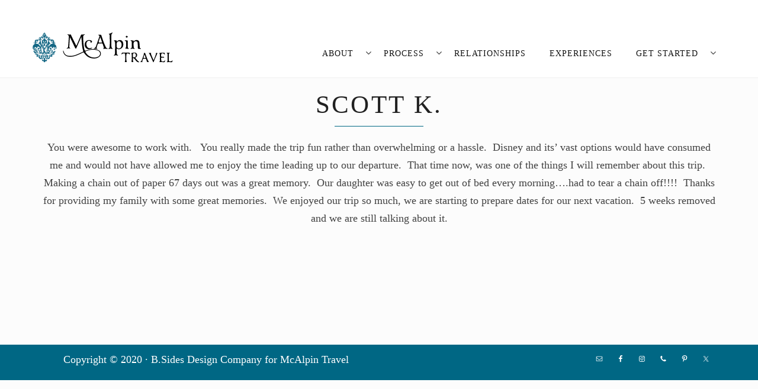

--- FILE ---
content_type: text/html; charset=UTF-8
request_url: https://mcalpintravel.com/testimonial/scott-k/
body_size: 9753
content:
<!DOCTYPE html>
<html lang="en-US">
<head >
<meta charset="UTF-8" />
<meta name="viewport" content="width=device-width, initial-scale=1" />
<meta name="viewport" content="width=device-width, initial-scale=1, maximum-scale=1" /><title>Scott K.</title>
<meta name='robots' content='max-image-preview:large' />
<link rel='dns-prefetch' href='//kit.fontawesome.com' />
<link rel='dns-prefetch' href='//stats.wp.com' />
<link rel='dns-prefetch' href='//fonts.googleapis.com' />
<link rel="alternate" type="application/rss+xml" title="McAlpin Travel &raquo; Feed" href="https://mcalpintravel.com/feed/" />
<link rel="alternate" type="application/rss+xml" title="McAlpin Travel &raquo; Comments Feed" href="https://mcalpintravel.com/comments/feed/" />
<script type="text/javascript" id="wpp-js" src="https://mcalpintravel.com/wp-content/plugins/wordpress-popular-posts/assets/js/wpp.js?ver=7.3.6" data-sampling="0" data-sampling-rate="100" data-api-url="https://mcalpintravel.com/wp-json/wordpress-popular-posts" data-post-id="31032" data-token="d6d968f242" data-lang="0" data-debug="1"></script>
<link rel="alternate" title="oEmbed (JSON)" type="application/json+oembed" href="https://mcalpintravel.com/wp-json/oembed/1.0/embed?url=https%3A%2F%2Fmcalpintravel.com%2Ftestimonial%2Fscott-k%2F" />
<link rel="alternate" title="oEmbed (XML)" type="text/xml+oembed" href="https://mcalpintravel.com/wp-json/oembed/1.0/embed?url=https%3A%2F%2Fmcalpintravel.com%2Ftestimonial%2Fscott-k%2F&#038;format=xml" />
<link rel="canonical" href="https://mcalpintravel.com/testimonial/scott-k/" />
<!-- Genesis Open Graph -->
<meta property="og:title" content="Scott K." />
<meta property="og:type" content="article" />
<meta property="og:url" content="https://mcalpintravel.com/testimonial/scott-k/" />
<meta property="og:image" content="https://mcalpintravel.com/wp-content/uploads/2019/10/McAlpin-Travel-Logo-Icon.png" />
<meta property="og:image:width" content="512" />
<meta property="og:image:height" content="512" />
<style id='wp-img-auto-sizes-contain-inline-css' type='text/css'>
img:is([sizes=auto i],[sizes^="auto," i]){contain-intrinsic-size:3000px 1500px}
/*# sourceURL=wp-img-auto-sizes-contain-inline-css */
</style>
<link rel='stylesheet' id='sbi_styles-css' href='https://mcalpintravel.com/wp-content/plugins/instagram-feed/css/sbi-styles.min.css?ver=6.10.0' type='text/css' media='all' />
<link rel='stylesheet' id='dashicons-css' href='https://mcalpintravel.com/wp-includes/css/dashicons.min.css?ver=6.9' type='text/css' media='all' />
<link rel='stylesheet' id='zps_shortcode-css' href='https://mcalpintravel.com/wp-content/plugins/zp_shortcode/assets/css/shortcode.css?ver=1.0' type='text/css' media='all' />
<link rel='stylesheet' id='zp_google_fonts-css' href='//fonts.googleapis.com/css?family=Crushed|Arapey:400,400italic|Metrophobic' type='text/css' media='all' />
<link rel='stylesheet' id='awaken-genesis-css' href='https://mcalpintravel.com/wp-content/themes/awaken-genesis/style.css?ver=1.2.6' type='text/css' media='all' />
<style id='wp-emoji-styles-inline-css' type='text/css'>

	img.wp-smiley, img.emoji {
		display: inline !important;
		border: none !important;
		box-shadow: none !important;
		height: 1em !important;
		width: 1em !important;
		margin: 0 0.07em !important;
		vertical-align: -0.1em !important;
		background: none !important;
		padding: 0 !important;
	}
/*# sourceURL=wp-emoji-styles-inline-css */
</style>
<link rel='stylesheet' id='wp-block-library-css' href='https://mcalpintravel.com/wp-includes/css/dist/block-library/style.min.css?ver=6.9' type='text/css' media='all' />
<style id='global-styles-inline-css' type='text/css'>
:root{--wp--preset--aspect-ratio--square: 1;--wp--preset--aspect-ratio--4-3: 4/3;--wp--preset--aspect-ratio--3-4: 3/4;--wp--preset--aspect-ratio--3-2: 3/2;--wp--preset--aspect-ratio--2-3: 2/3;--wp--preset--aspect-ratio--16-9: 16/9;--wp--preset--aspect-ratio--9-16: 9/16;--wp--preset--color--black: #000000;--wp--preset--color--cyan-bluish-gray: #abb8c3;--wp--preset--color--white: #ffffff;--wp--preset--color--pale-pink: #f78da7;--wp--preset--color--vivid-red: #cf2e2e;--wp--preset--color--luminous-vivid-orange: #ff6900;--wp--preset--color--luminous-vivid-amber: #fcb900;--wp--preset--color--light-green-cyan: #7bdcb5;--wp--preset--color--vivid-green-cyan: #00d084;--wp--preset--color--pale-cyan-blue: #8ed1fc;--wp--preset--color--vivid-cyan-blue: #0693e3;--wp--preset--color--vivid-purple: #9b51e0;--wp--preset--gradient--vivid-cyan-blue-to-vivid-purple: linear-gradient(135deg,rgb(6,147,227) 0%,rgb(155,81,224) 100%);--wp--preset--gradient--light-green-cyan-to-vivid-green-cyan: linear-gradient(135deg,rgb(122,220,180) 0%,rgb(0,208,130) 100%);--wp--preset--gradient--luminous-vivid-amber-to-luminous-vivid-orange: linear-gradient(135deg,rgb(252,185,0) 0%,rgb(255,105,0) 100%);--wp--preset--gradient--luminous-vivid-orange-to-vivid-red: linear-gradient(135deg,rgb(255,105,0) 0%,rgb(207,46,46) 100%);--wp--preset--gradient--very-light-gray-to-cyan-bluish-gray: linear-gradient(135deg,rgb(238,238,238) 0%,rgb(169,184,195) 100%);--wp--preset--gradient--cool-to-warm-spectrum: linear-gradient(135deg,rgb(74,234,220) 0%,rgb(151,120,209) 20%,rgb(207,42,186) 40%,rgb(238,44,130) 60%,rgb(251,105,98) 80%,rgb(254,248,76) 100%);--wp--preset--gradient--blush-light-purple: linear-gradient(135deg,rgb(255,206,236) 0%,rgb(152,150,240) 100%);--wp--preset--gradient--blush-bordeaux: linear-gradient(135deg,rgb(254,205,165) 0%,rgb(254,45,45) 50%,rgb(107,0,62) 100%);--wp--preset--gradient--luminous-dusk: linear-gradient(135deg,rgb(255,203,112) 0%,rgb(199,81,192) 50%,rgb(65,88,208) 100%);--wp--preset--gradient--pale-ocean: linear-gradient(135deg,rgb(255,245,203) 0%,rgb(182,227,212) 50%,rgb(51,167,181) 100%);--wp--preset--gradient--electric-grass: linear-gradient(135deg,rgb(202,248,128) 0%,rgb(113,206,126) 100%);--wp--preset--gradient--midnight: linear-gradient(135deg,rgb(2,3,129) 0%,rgb(40,116,252) 100%);--wp--preset--font-size--small: 13px;--wp--preset--font-size--medium: 20px;--wp--preset--font-size--large: 36px;--wp--preset--font-size--x-large: 42px;--wp--preset--spacing--20: 0.44rem;--wp--preset--spacing--30: 0.67rem;--wp--preset--spacing--40: 1rem;--wp--preset--spacing--50: 1.5rem;--wp--preset--spacing--60: 2.25rem;--wp--preset--spacing--70: 3.38rem;--wp--preset--spacing--80: 5.06rem;--wp--preset--shadow--natural: 6px 6px 9px rgba(0, 0, 0, 0.2);--wp--preset--shadow--deep: 12px 12px 50px rgba(0, 0, 0, 0.4);--wp--preset--shadow--sharp: 6px 6px 0px rgba(0, 0, 0, 0.2);--wp--preset--shadow--outlined: 6px 6px 0px -3px rgb(255, 255, 255), 6px 6px rgb(0, 0, 0);--wp--preset--shadow--crisp: 6px 6px 0px rgb(0, 0, 0);}:where(.is-layout-flex){gap: 0.5em;}:where(.is-layout-grid){gap: 0.5em;}body .is-layout-flex{display: flex;}.is-layout-flex{flex-wrap: wrap;align-items: center;}.is-layout-flex > :is(*, div){margin: 0;}body .is-layout-grid{display: grid;}.is-layout-grid > :is(*, div){margin: 0;}:where(.wp-block-columns.is-layout-flex){gap: 2em;}:where(.wp-block-columns.is-layout-grid){gap: 2em;}:where(.wp-block-post-template.is-layout-flex){gap: 1.25em;}:where(.wp-block-post-template.is-layout-grid){gap: 1.25em;}.has-black-color{color: var(--wp--preset--color--black) !important;}.has-cyan-bluish-gray-color{color: var(--wp--preset--color--cyan-bluish-gray) !important;}.has-white-color{color: var(--wp--preset--color--white) !important;}.has-pale-pink-color{color: var(--wp--preset--color--pale-pink) !important;}.has-vivid-red-color{color: var(--wp--preset--color--vivid-red) !important;}.has-luminous-vivid-orange-color{color: var(--wp--preset--color--luminous-vivid-orange) !important;}.has-luminous-vivid-amber-color{color: var(--wp--preset--color--luminous-vivid-amber) !important;}.has-light-green-cyan-color{color: var(--wp--preset--color--light-green-cyan) !important;}.has-vivid-green-cyan-color{color: var(--wp--preset--color--vivid-green-cyan) !important;}.has-pale-cyan-blue-color{color: var(--wp--preset--color--pale-cyan-blue) !important;}.has-vivid-cyan-blue-color{color: var(--wp--preset--color--vivid-cyan-blue) !important;}.has-vivid-purple-color{color: var(--wp--preset--color--vivid-purple) !important;}.has-black-background-color{background-color: var(--wp--preset--color--black) !important;}.has-cyan-bluish-gray-background-color{background-color: var(--wp--preset--color--cyan-bluish-gray) !important;}.has-white-background-color{background-color: var(--wp--preset--color--white) !important;}.has-pale-pink-background-color{background-color: var(--wp--preset--color--pale-pink) !important;}.has-vivid-red-background-color{background-color: var(--wp--preset--color--vivid-red) !important;}.has-luminous-vivid-orange-background-color{background-color: var(--wp--preset--color--luminous-vivid-orange) !important;}.has-luminous-vivid-amber-background-color{background-color: var(--wp--preset--color--luminous-vivid-amber) !important;}.has-light-green-cyan-background-color{background-color: var(--wp--preset--color--light-green-cyan) !important;}.has-vivid-green-cyan-background-color{background-color: var(--wp--preset--color--vivid-green-cyan) !important;}.has-pale-cyan-blue-background-color{background-color: var(--wp--preset--color--pale-cyan-blue) !important;}.has-vivid-cyan-blue-background-color{background-color: var(--wp--preset--color--vivid-cyan-blue) !important;}.has-vivid-purple-background-color{background-color: var(--wp--preset--color--vivid-purple) !important;}.has-black-border-color{border-color: var(--wp--preset--color--black) !important;}.has-cyan-bluish-gray-border-color{border-color: var(--wp--preset--color--cyan-bluish-gray) !important;}.has-white-border-color{border-color: var(--wp--preset--color--white) !important;}.has-pale-pink-border-color{border-color: var(--wp--preset--color--pale-pink) !important;}.has-vivid-red-border-color{border-color: var(--wp--preset--color--vivid-red) !important;}.has-luminous-vivid-orange-border-color{border-color: var(--wp--preset--color--luminous-vivid-orange) !important;}.has-luminous-vivid-amber-border-color{border-color: var(--wp--preset--color--luminous-vivid-amber) !important;}.has-light-green-cyan-border-color{border-color: var(--wp--preset--color--light-green-cyan) !important;}.has-vivid-green-cyan-border-color{border-color: var(--wp--preset--color--vivid-green-cyan) !important;}.has-pale-cyan-blue-border-color{border-color: var(--wp--preset--color--pale-cyan-blue) !important;}.has-vivid-cyan-blue-border-color{border-color: var(--wp--preset--color--vivid-cyan-blue) !important;}.has-vivid-purple-border-color{border-color: var(--wp--preset--color--vivid-purple) !important;}.has-vivid-cyan-blue-to-vivid-purple-gradient-background{background: var(--wp--preset--gradient--vivid-cyan-blue-to-vivid-purple) !important;}.has-light-green-cyan-to-vivid-green-cyan-gradient-background{background: var(--wp--preset--gradient--light-green-cyan-to-vivid-green-cyan) !important;}.has-luminous-vivid-amber-to-luminous-vivid-orange-gradient-background{background: var(--wp--preset--gradient--luminous-vivid-amber-to-luminous-vivid-orange) !important;}.has-luminous-vivid-orange-to-vivid-red-gradient-background{background: var(--wp--preset--gradient--luminous-vivid-orange-to-vivid-red) !important;}.has-very-light-gray-to-cyan-bluish-gray-gradient-background{background: var(--wp--preset--gradient--very-light-gray-to-cyan-bluish-gray) !important;}.has-cool-to-warm-spectrum-gradient-background{background: var(--wp--preset--gradient--cool-to-warm-spectrum) !important;}.has-blush-light-purple-gradient-background{background: var(--wp--preset--gradient--blush-light-purple) !important;}.has-blush-bordeaux-gradient-background{background: var(--wp--preset--gradient--blush-bordeaux) !important;}.has-luminous-dusk-gradient-background{background: var(--wp--preset--gradient--luminous-dusk) !important;}.has-pale-ocean-gradient-background{background: var(--wp--preset--gradient--pale-ocean) !important;}.has-electric-grass-gradient-background{background: var(--wp--preset--gradient--electric-grass) !important;}.has-midnight-gradient-background{background: var(--wp--preset--gradient--midnight) !important;}.has-small-font-size{font-size: var(--wp--preset--font-size--small) !important;}.has-medium-font-size{font-size: var(--wp--preset--font-size--medium) !important;}.has-large-font-size{font-size: var(--wp--preset--font-size--large) !important;}.has-x-large-font-size{font-size: var(--wp--preset--font-size--x-large) !important;}
/*# sourceURL=global-styles-inline-css */
</style>

<style id='classic-theme-styles-inline-css' type='text/css'>
/*! This file is auto-generated */
.wp-block-button__link{color:#fff;background-color:#32373c;border-radius:9999px;box-shadow:none;text-decoration:none;padding:calc(.667em + 2px) calc(1.333em + 2px);font-size:1.125em}.wp-block-file__button{background:#32373c;color:#fff;text-decoration:none}
/*# sourceURL=/wp-includes/css/classic-themes.min.css */
</style>
<style id='font-awesome-svg-styles-default-inline-css' type='text/css'>
.svg-inline--fa {
  display: inline-block;
  height: 1em;
  overflow: visible;
  vertical-align: -.125em;
}
/*# sourceURL=font-awesome-svg-styles-default-inline-css */
</style>
<link rel='stylesheet' id='font-awesome-svg-styles-css' href='https://mcalpintravel.com/wp-content/uploads/font-awesome/v5.15.3/css/svg-with-js.css' type='text/css' media='all' />
<style id='font-awesome-svg-styles-inline-css' type='text/css'>
   .wp-block-font-awesome-icon svg::before,
   .wp-rich-text-font-awesome-icon svg::before {content: unset;}
/*# sourceURL=font-awesome-svg-styles-inline-css */
</style>
<link rel='stylesheet' id='wordpress-popular-posts-css-css' href='https://mcalpintravel.com/wp-content/plugins/wordpress-popular-posts/assets/css/wpp.css?ver=7.3.6' type='text/css' media='all' />
<link rel='stylesheet' id='bootstrap-css' href='https://mcalpintravel.com/wp-content/themes/awaken-genesis/css/bootstrap.css?ver=6.9' type='text/css' media='all' />
<link rel='stylesheet' id='script_css-css' href='https://mcalpintravel.com/wp-content/themes/awaken-genesis/css/scripts.css?ver=6.9' type='text/css' media='all' />
<link rel='stylesheet' id='main-css' href='https://mcalpintravel.com/wp-content/themes/awaken-genesis/css/main.css?ver=6.9' type='text/css' media='all' />
<link rel='stylesheet' id='color_scheme-css' href='https://mcalpintravel.com/wp-content/themes/awaken-genesis/css/color/belize_hole.css?ver=6.9' type='text/css' media='all' />
<link rel='stylesheet' id='mobile-css' href='https://mcalpintravel.com/wp-content/themes/awaken-genesis/css/mobile.css?ver=6.9' type='text/css' media='all' />
<link rel='stylesheet' id='custom_css-css' href='https://mcalpintravel.com/wp-content/themes/awaken-genesis/custom.css?ver=6.9' type='text/css' media='all' />
<link rel='stylesheet' id='simple-social-icons-font-css' href='https://mcalpintravel.com/wp-content/plugins/simple-social-icons/css/style.css?ver=4.0.0' type='text/css' media='all' />
<link rel='stylesheet' id='heateor_sss_frontend_css-css' href='https://mcalpintravel.com/wp-content/plugins/sassy-social-share/public/css/sassy-social-share-public.css?ver=3.3.79' type='text/css' media='all' />
<style id='heateor_sss_frontend_css-inline-css' type='text/css'>
.heateor_sss_button_instagram span.heateor_sss_svg,a.heateor_sss_instagram span.heateor_sss_svg{background:radial-gradient(circle at 30% 107%,#fdf497 0,#fdf497 5%,#fd5949 45%,#d6249f 60%,#285aeb 90%)}div.heateor_sss_horizontal_sharing a.heateor_sss_button_instagram span{background:#006784!important;}div.heateor_sss_standard_follow_icons_container a.heateor_sss_button_instagram span{background:#006784}div.heateor_sss_horizontal_sharing a.heateor_sss_button_instagram span:hover{background:#848484!important;}div.heateor_sss_standard_follow_icons_container a.heateor_sss_button_instagram span:hover{background:#848484}div.heateor_sss_vertical_sharing  a.heateor_sss_button_instagram span{background:#006784!important;}div.heateor_sss_floating_follow_icons_container a.heateor_sss_button_instagram span{background:#006784}div.heateor_sss_vertical_sharing a.heateor_sss_button_instagram span:hover{background:#848484!important;}div.heateor_sss_floating_follow_icons_container a.heateor_sss_button_instagram span:hover{background:#848484}.heateor_sss_horizontal_sharing .heateor_sss_svg,.heateor_sss_standard_follow_icons_container .heateor_sss_svg{background-color:#006784!important;background:#006784!important;color:#ffffff;border-width:0px;border-style:solid;border-color:transparent}div.heateor_sss_horizontal_sharing span.heateor_sss_svg svg:hover path:not(.heateor_sss_no_fill),div.heateor_sss_horizontal_sharing span.heateor_sss_svg svg:hover ellipse, div.heateor_sss_horizontal_sharing span.heateor_sss_svg svg:hover circle, div.heateor_sss_horizontal_sharing span.heateor_sss_svg svg:hover polygon, div.heateor_sss_horizontal_sharing span.heateor_sss_svg svg:hover rect:not(.heateor_sss_no_fill){fill:#ffffff}div.heateor_sss_horizontal_sharing span.heateor_sss_svg svg:hover path.heateor_sss_svg_stroke, div.heateor_sss_horizontal_sharing span.heateor_sss_svg svg:hover rect.heateor_sss_svg_stroke{stroke:#ffffff}.heateor_sss_horizontal_sharing span.heateor_sss_svg:hover,.heateor_sss_standard_follow_icons_container span.heateor_sss_svg:hover{background-color:#848484!important;background:#848484!importantcolor:#ffffff;border-color:transparent;}.heateor_sss_vertical_sharing span.heateor_sss_svg,.heateor_sss_floating_follow_icons_container span.heateor_sss_svg{background-color:#006784!important;background:#006784!important;color:#ffffff;border-width:0px;border-style:solid;border-color:transparent;}div.heateor_sss_vertical_sharing span.heateor_sss_svg svg:hover path:not(.heateor_sss_no_fill),div.heateor_sss_vertical_sharing span.heateor_sss_svg svg:hover ellipse, div.heateor_sss_vertical_sharing span.heateor_sss_svg svg:hover circle, div.heateor_sss_vertical_sharing span.heateor_sss_svg svg:hover polygon{fill:#ffffff}div.heateor_sss_vertical_sharing span.heateor_sss_svg svg:hover path.heateor_sss_svg_stroke{stroke:#ffffff}.heateor_sss_vertical_sharing span.heateor_sss_svg:hover,.heateor_sss_floating_follow_icons_container span.heateor_sss_svg:hover{background-color:#848484!important;background:#848484!important;color:#ffffff;border-color:transparent;}@media screen and (max-width:783px) {.heateor_sss_vertical_sharing{display:none!important}}
/*# sourceURL=heateor_sss_frontend_css-inline-css */
</style>
<script type="text/javascript" src="https://mcalpintravel.com/wp-includes/js/jquery/jquery.min.js?ver=3.7.1" id="jquery-core-js"></script>
<script type="text/javascript" src="https://mcalpintravel.com/wp-includes/js/jquery/jquery-migrate.min.js?ver=3.4.1" id="jquery-migrate-js"></script>
<script type="text/javascript" src="https://mcalpintravel.com/wp-content/themes/awaken-genesis/js/jquery.jplayer.min.js?ver=2.5.0" id="jquery_jplayer-js"></script>
<script defer crossorigin="anonymous" type="text/javascript" src="https://kit.fontawesome.com/89b77b8cf8.js" id="font-awesome-official-js"></script>
<link rel="https://api.w.org/" href="https://mcalpintravel.com/wp-json/" /><link rel="EditURI" type="application/rsd+xml" title="RSD" href="https://mcalpintravel.com/xmlrpc.php?rsd" />
	<style>img#wpstats{display:none}</style>
		            <style id="wpp-loading-animation-styles">@-webkit-keyframes bgslide{from{background-position-x:0}to{background-position-x:-200%}}@keyframes bgslide{from{background-position-x:0}to{background-position-x:-200%}}.wpp-widget-block-placeholder,.wpp-shortcode-placeholder{margin:0 auto;width:60px;height:3px;background:#dd3737;background:linear-gradient(90deg,#dd3737 0%,#571313 10%,#dd3737 100%);background-size:200% auto;border-radius:3px;-webkit-animation:bgslide 1s infinite linear;animation:bgslide 1s infinite linear}</style>
            <link rel="pingback" href="https://mcalpintravel.com/xmlrpc.php" />
		<style type="text/css">
			.header-image .site-header .title-area {
				background-image: url( "https://mcalpintravel.com/wp-content/uploads/2020/06/McAlpin-Header-Logo-1.png" );
				background-position: center center;
				background-repeat: no-repeat;
				height: 50px;
				width: 250px;
			}
			
			.header-image .title-area, .header-image .site-title, .header-image .site-title a{
				height: 50px;
				width: 250px;
			}
       </style>
	 <style type="text/css" id="custom-background-css">
body.custom-background { background-color: #fcfcfc; }
</style>
	<link rel="icon" href="https://mcalpintravel.com/wp-content/uploads/2019/10/McAlpin-Travel-Logo-Icon-150x150.png" sizes="32x32" />
<link rel="icon" href="https://mcalpintravel.com/wp-content/uploads/2019/10/McAlpin-Travel-Logo-Icon.png" sizes="192x192" />
<link rel="apple-touch-icon" href="https://mcalpintravel.com/wp-content/uploads/2019/10/McAlpin-Travel-Logo-Icon.png" />
<meta name="msapplication-TileImage" content="https://mcalpintravel.com/wp-content/uploads/2019/10/McAlpin-Travel-Logo-Icon.png" />
		<style type="text/css" id="wp-custom-css">
			.img-responsive {
    display: block;
    height: auto;
    max-width: 100%;
	aspect-ratio: 3 / 2;
	object-fit: cover;
}



.fullwidth_slider .carousel-caption h1 {
    color: #FFFFFF;
    display: block;
    margin-top: 0;
    text-transform: none;
}

.services_section .feature-icon.icon-image img {
  
    -webkit-border-radius: 0;
    margin-bottom: 20px;
   
}



p {
	text-align: center;
}
.post-image {
	display: none;
}

a {
    color: #006784;
}

.masonry_blog_item .caption > h4 {
    font-size: 20px;
    margin-bottom: 5px;
    margin-top: 5px;
    text-transform: uppercase;
	
}

.thumbnail {
    background-color: #fcfcfc;
    border: none;
    border-radius: 0;
    line-height: 1.71109;
    margin: 0;
    padding: 0;
}

.entry-header .entry-meta, .entry-comments-link a, .entry-author-name, .entry-footer .entry-meta {
    display: none;
		font-size: 12px;
    letter-spacing: 1px;
    margin-bottom: 0;
    padding: 12px 0;
    text-transform: uppercase;
}

.header-image .site-header .title-area {
background-repeat: no-repeat;
height: 51px;
width: 237px;
padding-top: 0px;
margin-top: 0px;
margin-bottom: 25px;

}
.testimonial_section .quote-icon img{
display: none;
}

.section_wrapper .slider_overlay,
.fullwidth_slider .slider_overlay {
display: inline;
	opacity: .5;
}



.readmore {
    color: #212121;
	display: none;
}

.caption > h4 i, .entry-content > h2 i, .caption > h2 i, .entry-title i {
    background: rgba(0, 0, 0, 0);
    color: #212121;
    display: none;
    font-size: 12px;
    height: 30px;
    line-height: 30px;
    margin-right: 12px;
    position: relative;
    text-align: center;
    top: -10px;
    width: 30px;
}

.home.page-template-homepage_template header h1:after, .fullwidth_slider .carousel-caption h1:after {
    border-top: 1px solid;
    bottom: 0;
    content: "";
    display: block;
    height: 1px;
    margin: 10px auto 20px;
    position: relative;
    width: 150px;
}

.services_section .feature-icon.icon-font i {
    border-radius: 100%;
	border-color: #848484;
    font-size: 40px;
    height: 85px;
    line-height: 85px;
    text-align: center;
	margin-bottom: 20px;
    width: 85px;
}

.special-services-box img {
opacity: .5;
}

.blog_meta {
    display: none;
    padding: 0 0 5px;
}

.testimonial_section.section
.client_carousel.section, .contact_section.section, .blog_section.section, .services_section.section, .blog_section section, .portfolio_section.section, .pricing_section.section, .info_slider_section.section, .content_wrapper.container, .info_video_section.section, .info_image_section.section, .team_section.section{
    padding: 20px 0;
}

.carousel-indicators li {
    border: none;
    width: 8px;
    height: 8px;
    margin: 0 0 0 6px;
    background-color: #ffffff;
	opacity: .5;

}

.site-footer {
    background: #006784;
    clear: both;
    padding: 10px 0;
	color: #ffffff;
}

.panel-title {
    font-family: 'Cormorant Infant', serif;
    font-size: 18px;
	letter-spacing: .1em;
}

.zp_portfolio_template .entry-title:after {

    margin: 15px auto 0px;

}

.full-width-content .entry-content {
    text-align: left;
    margin-top: 0px;
}

.site-inner {
    padding: 150px 0 50px;
    margin: 0;
}

.entry-title:after {
    border-top: 1px solid;
    bottom: 0;
	color: #006784;
    content: "";
    display: block;
    margin: 15px 0 20px;
    position: relative;
    width: 150px;
}

.entry-title:after, .zp_portfolio_template .entry-title:after {
    border-top: 1px solid;
    bottom: 0;
	  color: #006784;
    width: 150px;
}

body {
  font-family: 'Cormorant Infant', serif;
  font-size: 18px;
  font-weight: 400;
  line-height: 28px;
  color: #424242;
  background-color: #fff;
}

.pull-right{
    padding-right: 0;
}
.text-primary {
  color: #1abc9c;
}
a.text-primary:hover,
a.text-primary:focus {
  color: #15967d;
}
.text-success {
  color: #2ecc71;
}
a.text-success:hover,
a.text-success:focus {
  color: #25a35a;
}
.text-danger {
  color: #e74c3c;
}
a.text-danger:hover,
a.text-danger:focus {
  color: #b93d30;
}
.text-warning {
  color: #f1c40f;
}
a.text-warning:hover,
a.text-warning:focus {
  color: #c19d0c;
}
.text-info {
  color: #3498db;
}
a.text-info:hover,
a.text-info:focus {
  color: #2a7aaf;
}
.text-inverse {
  color: #ffffff;
}
a.text-inverse:hover,
a.text-inverse:focus {
  color: #cccccc;
}
.text-muted {
  color: #bdc3c7;
}
a.text-muted:hover,
a.text-muted:focus {
  color: #979c9f;
}
h1,
h2,
h3,
h4,
h5,
h6,
.h1,
.h2,
.h3,
.h4,
.h5,
.h6 {
  font-family: 'Cormorant SC', serif;
  font-weight: 400;
  line-height: 1.2;
	letter-spacing: 2.5pt;
  color: #212121;
}
h1 small,
h2 small,
h3 small,
h4 small,
h5 small,
h6 small,
.h1 small,
.h2 small,
.h3 small,
.h4 small,
.h5 small,
.h6 small {
  color: #C9C9C9;
}
h1,
h2,
h3 {
  margin-top: 30px;
  margin-bottom: 15px;
}
h4,
h5,
h6 {
  margin-top: 15px;
  margin-bottom: 15px;
}
h6 {
  font-weight: normal;
}
h1,
.h1 {
  font-size: 30px;
	text-transform: uppercase;
}
h2,
.h2 {
  font-size: 30px;
	text-transform: uppercase;
}
h3,
.h3 {
  font-size: 32px;
	text-transform: uppercase;
}
h4,
.h4 {
  font-size: 20px;
		text-transform: uppercase;

}
h5,
.h5 {
  font-size: 18px;
}
h6,
.h6 {
  font-size: 14px;
}
p {
  line-height: 1.72222;
  margin: 0 0 15px;
}
.lead {
  margin-bottom: 30px;
  font-size: 20px;
  line-height: 1.46428571;
  font-weight: 300;
}
blockquote {
  position: relative;
  border-left: none;
  padding: 0 0 0 19px;
}
blockquote:before {
  position: absolute;
  left: 0;
  width: 3px;
  height: 100%;
  top: 0;
  bottom: 0;
  background-color: #ebedee;
  content: "";
  border-radius: 2px;
}
blockquote p {
    font-family: 'Cormorant Infant',serif;
    font-size: 21px;
    font-style: italic;
    line-height: 30px;
  margin-bottom: .4em;
}
blockquote small {
  font-size: 19px;
  line-height: 2;
  font-style: italic;
  color: #34495e;
}
blockquote small:before {
  content: "";
}
address {
  margin-bottom: 1.231;
  line-height: 1.231;
}
pre, code {
    background-color: #F5F5F5;
    border-color: #EBEBEB;
    border-radius: 0;
    border-style: solid;
    border-width: 0 0 0 4px;
    color: #686868;
    display: block;
    font-family: monospace;
    padding: 10px;
}
.btn,
.btn-group > .btn,
.btn-group > .dropdown-menu,
.btn-group > .popover {
  font-size: 15px;
  font-weight: 300;
}
.btn-block {
  white-space: normal;
}
.btn {
  border: 1px solid;
  background: rgba(0, 0, 0, 0);
  color: inherit;
  font-family: 'Cormorant Infant',sans-serif;
  font-style: normal;
  padding: 9px 12px 10px;
  line-height: 22px;
  text-decoration: none;
  text-transform: uppercase;
  border-radius: 0px;
  position: relative;
  z-index: 2;
  -webkit-transition: 0.25s linear;
  -moz-transition: 0.25s linear;
  -o-transition: 0.25s linear;
  transition: 0.25s linear;
  -webkit-backface-visibility: hidden;
  -webkit-user-select: none;
  -moz-user-select: none;
  -ms-user-select: none;
  -o-user-select: none;
  user-select: none;
}



.lead {
    margin-bottom: 10px;
    font-size: 18px;
    line-height: 1.46428571;
    font-weight: 300;
}

.testimonial_section cite {
    font-size: 16px;
}

.navbar {
    font-size: 16px;
    border: none;
	letter-spacing: 1px;
	
}

.header_animate {
    padding-top: 25 !important;
    transition: padding-top 0.2s ease-out 10;

}


.sub-menu {
    display: inline !important;
}



		</style>
		</head>
<body class="wp-singular testimonial-template-default single single-testimonial postid-31032 custom-background wp-theme-genesis wp-child-theme-awaken-genesis header-image header-full-width full-width-content genesis-breadcrumbs-hidden" itemscope itemtype="https://schema.org/WebPage"><div class="site-container"><header class="site-header navbar navbar-fixed-top" id="header" itemscope itemtype="https://schema.org/WPHeader"><div class="container"><div class="title-area navbar-brand"><p class="site-title" itemprop="headline"><a href="https://mcalpintravel.com/">McAlpin Travel</a></p><p class="site-description" itemprop="description">Luxury Travel Experiences</p></div><div class="mobile_menu navbar-default" role="navigation"><button type="button" class="navbar-toggle" data-toggle="collapse" data-target=".navbar-collapse"><span class="sr-only">Toggle navigation</span><span class="icon-bar"></span><span class="icon-bar"></span><span class="icon-bar"></span></button></div><nav class="nav-secondary navbar-collapse pull-right in" aria-label="Secondary" itemscope itemtype="https://schema.org/SiteNavigationElement"><ul id="menu-main-menu-2" class="menu genesis-nav-menu menu-secondary nav navbar-nav pull-right"><li id="menu-item-31772" class="menu-item menu-item-type-custom menu-item-object-custom menu-item-has-children dropdown"><a class=""  href="#"  class="dropdown-toggle" data-toggle="dropdown" >About</a>
<ul class="sub-menu">
<li id="menu-item-31671" class="menu-item menu-item-type-post_type menu-item-object-page dropdown"><a class="external"  href="https://mcalpintravel.com/about-2/"   >Meet Karen</a></li>
<li id="menu-item-30901" class="menu-item menu-item-type-post_type menu-item-object-page dropdown"><a class="external"  href="https://mcalpintravel.com/why-use-a-travel-advisor/"   >Why Use a Travel Advisor?</a></li>
</ul>
</li>
<li id="menu-item-31773" class="menu-item menu-item-type-custom menu-item-object-custom menu-item-has-children dropdown"><a class=""  href="#"  class="dropdown-toggle" data-toggle="dropdown" >Process</a>
<ul class="sub-menu">
<li id="menu-item-31670" class="menu-item menu-item-type-post_type menu-item-object-page dropdown"><a class="external"  href="https://mcalpintravel.com/planning-process/"   >Planning Process</a></li>
<li id="menu-item-31667" class="menu-item menu-item-type-post_type menu-item-object-page dropdown"><a class="external"  href="https://mcalpintravel.com/resources/"   >Resources</a></li>
<li id="menu-item-30899" class="menu-item menu-item-type-post_type menu-item-object-page dropdown"><a class="external"  href="https://mcalpintravel.com/about-2/fees/"   >Services &#038; Fees</a></li>
</ul>
</li>
<li id="menu-item-30830" class="menu-item menu-item-type-post_type menu-item-object-page dropdown"><a class="external"  href="https://mcalpintravel.com/relationships/"   >Relationships</a></li>
<li id="menu-item-31318" class="menu-item menu-item-type-post_type menu-item-object-page dropdown"><a class="external"  href="https://mcalpintravel.com/experiences/"   >Experiences</a></li>
<li id="menu-item-31855" class="menu-item menu-item-type-custom menu-item-object-custom menu-item-has-children dropdown"><a class=""  href="#"  class="dropdown-toggle" data-toggle="dropdown" >Get Started</a>
<ul class="sub-menu">
<li id="menu-item-31669" class="menu-item menu-item-type-post_type menu-item-object-page dropdown"><a class="external"  href="https://mcalpintravel.com/plan-a-trip/"   >Plan a Trip</a></li>
<li id="menu-item-31658" class="menu-item menu-item-type-post_type menu-item-object-page dropdown"><a class="external"  href="https://mcalpintravel.com/contact/book-a-virtuoso-hotel/"   >Book a Virtuoso Hotel</a></li>
</ul>
</li>
</ul></nav></div></header><div class="site-inner"><div class="content-sidebar-wrap"><div class="container"><div class="row"><main class="content col-md-12 col-sm-12 col-xs-12"><article class="post-31032 testimonial type-testimonial status-publish entry" aria-label="Scott K." itemscope itemtype="https://schema.org/CreativeWork"><div class="media_container"></div><header class="entry-header"><h1 class="entry-title" itemprop="headline">Scott K.</h1>
<p class="entry-meta"><time class="entry-time" itemprop="datePublished" datetime="2020-01-16T00:25:12+00:00">January 16, 2020</time> by   </p></header><div class="entry-content" itemprop="text"><p>You were awesome to work with.   You really made the trip fun rather than overwhelming or a hassle.  Disney and its’ vast options would have consumed me and would not have allowed me to enjoy the time leading up to our departure.  That time now, was one of the things I will remember about this trip.  Making a chain out of paper 67 days out was a great memory.  Our daughter was easy to get out of bed every morning….had to tear a chain off!!!!  Thanks for providing my family with some great memories.  We enjoyed our trip so much, we are starting to prepare dates for our next vacation.  5 weeks removed and we are still talking about it.</p>
<p>&nbsp;</p>
</div><footer class="entry-footer"></footer></article></main></div></div></div></div><footer class="site-footer bottom-menu" itemscope itemtype="https://schema.org/WPFooter"><div class="container"><div class="row"><div class="creds col-md-6"><p>Copyright © 2020 · B.Sides Design Company for McAlpin Travel</p></div><div class="bottom-widget col-md-6"><section id="simple-social-icons-5" class="widget simple-social-icons"><div class="widget-wrap"><ul class="alignright"><li class="ssi-email"><a href="mailto:karen@mcalpintravel.com" ><svg role="img" class="social-email" aria-labelledby="social-email-5"><title id="social-email-5">Email</title><use xlink:href="https://mcalpintravel.com/wp-content/plugins/simple-social-icons/symbol-defs.svg#social-email"></use></svg></a></li><li class="ssi-facebook"><a href="https://www.facebook.com/McAlpinTravel" ><svg role="img" class="social-facebook" aria-labelledby="social-facebook-5"><title id="social-facebook-5">Facebook</title><use xlink:href="https://mcalpintravel.com/wp-content/plugins/simple-social-icons/symbol-defs.svg#social-facebook"></use></svg></a></li><li class="ssi-instagram"><a href="https://www.instagram.com/mcalpintravel/" ><svg role="img" class="social-instagram" aria-labelledby="social-instagram-5"><title id="social-instagram-5">Instagram</title><use xlink:href="https://mcalpintravel.com/wp-content/plugins/simple-social-icons/symbol-defs.svg#social-instagram"></use></svg></a></li><li class="ssi-phone"><a href="tel:t&#101;&#108;:+&#049;&#045;&#056;&#056;&#056;&#045;7&#048;7-3&#051;&#054;0" ><svg role="img" class="social-phone" aria-labelledby="social-phone-5"><title id="social-phone-5">Phone</title><use xlink:href="https://mcalpintravel.com/wp-content/plugins/simple-social-icons/symbol-defs.svg#social-phone"></use></svg></a></li><li class="ssi-pinterest"><a href="http://pinterest.com/mcalpintravel/" ><svg role="img" class="social-pinterest" aria-labelledby="social-pinterest-5"><title id="social-pinterest-5">Pinterest</title><use xlink:href="https://mcalpintravel.com/wp-content/plugins/simple-social-icons/symbol-defs.svg#social-pinterest"></use></svg></a></li><li class="ssi-twitter"><a href="http://twitter.com/McAlpinTravel" ><svg role="img" class="social-twitter" aria-labelledby="social-twitter-5"><title id="social-twitter-5">Twitter</title><use xlink:href="https://mcalpintravel.com/wp-content/plugins/simple-social-icons/symbol-defs.svg#social-twitter"></use></svg></a></li></ul></div></section>
</div><p></p></div></div></footer></div><script type="speculationrules">
{"prefetch":[{"source":"document","where":{"and":[{"href_matches":"/*"},{"not":{"href_matches":["/wp-*.php","/wp-admin/*","/wp-content/uploads/*","/wp-content/*","/wp-content/plugins/*","/wp-content/themes/awaken-genesis/*","/wp-content/themes/genesis/*","/*\\?(.+)"]}},{"not":{"selector_matches":"a[rel~=\"nofollow\"]"}},{"not":{"selector_matches":".no-prefetch, .no-prefetch a"}}]},"eagerness":"conservative"}]}
</script>
<style type="text/css" media="screen">#simple-social-icons-5 ul li a, #simple-social-icons-5 ul li a:hover, #simple-social-icons-5 ul li a:focus { background-color: #006784 !important; border-radius: 0px; color: #ffffff !important; border: 0px transparent solid !important; font-size: 12px; padding: 6px; }  #simple-social-icons-5 ul li a:hover, #simple-social-icons-5 ul li a:focus { background-color: #848484 !important; border-color: transparent !important; color: #ffffff !important; }  #simple-social-icons-5 ul li a:focus { outline: 1px dotted #848484 !important; }</style><!-- Instagram Feed JS -->
<script type="text/javascript">
var sbiajaxurl = "https://mcalpintravel.com/wp-admin/admin-ajax.php";
</script>
<script type="text/javascript" src="https://mcalpintravel.com/wp-content/plugins/zp_shortcode/assets/js/shortcode.js?ver=1.0" id="zps_shortcode_js-js"></script>
<script type="text/javascript" src="https://mcalpintravel.com/wp-content/themes/awaken-genesis/js/jquery-ui-1.10.3.custom.min.js?ver=1.10.3" id="jquery-ui-1.10.3.custom.min-js"></script>
<script type="text/javascript" src="https://mcalpintravel.com/wp-content/themes/awaken-genesis/js/jquery.ui.touch-punch.min.js?ver=0.2.2" id="jquery.ui.touch-punch.min-js"></script>
<script type="text/javascript" src="https://mcalpintravel.com/wp-content/themes/awaken-genesis/js/bootstrap.min.js?ver=3.0" id="bootstrap.min-js"></script>
<script type="text/javascript" src="https://mcalpintravel.com/wp-content/themes/awaken-genesis/js/jquery.isotope.min.js?ver=1.5.25" id="jquery.isotope.min-js"></script>
<script type="text/javascript" src="https://mcalpintravel.com/wp-content/themes/awaken-genesis/js/jquery.magnific-popup.js?ver=0.9.7" id="jquery.magnific-popup-js"></script>
<script type="text/javascript" src="https://mcalpintravel.com/wp-content/themes/awaken-genesis/js/jquery.fitvids.js?ver=1.0.3" id="jquery.fitvids-js"></script>
<script type="text/javascript" src="https://mcalpintravel.com/wp-content/themes/awaken-genesis/js/jquery.nav.js?ver=2.2.0" id="jquery.nav-js"></script>
<script type="text/javascript" src="https://mcalpintravel.com/wp-content/plugins/zp_shortcode/assets/js/owl.carousel.min.js?ver=1.3.2" id="owl_carousel-js"></script>
<script type="text/javascript" src="https://mcalpintravel.com/wp-content/themes/awaken-genesis/js/jquery.scrollTo.js?ver=1.4.3" id="jquery_scrollTo_js-js"></script>
<script type="text/javascript" src="https://mcalpintravel.com/wp-content/themes/awaken-genesis/js/custom.js?ver=1.0" id="custom_js-js"></script>
<script type="text/javascript" id="heateor_sss_sharing_js-js-before">
/* <![CDATA[ */
function heateorSssLoadEvent(e) {var t=window.onload;if (typeof window.onload!="function") {window.onload=e}else{window.onload=function() {t();e()}}};	var heateorSssSharingAjaxUrl = 'https://mcalpintravel.com/wp-admin/admin-ajax.php', heateorSssCloseIconPath = 'https://mcalpintravel.com/wp-content/plugins/sassy-social-share/public/../images/close.png', heateorSssPluginIconPath = 'https://mcalpintravel.com/wp-content/plugins/sassy-social-share/public/../images/logo.png', heateorSssHorizontalSharingCountEnable = 0, heateorSssVerticalSharingCountEnable = 0, heateorSssSharingOffset = -10; var heateorSssMobileStickySharingEnabled = 0;var heateorSssCopyLinkMessage = "Link copied.";var heateorSssUrlCountFetched = [], heateorSssSharesText = 'Shares', heateorSssShareText = 'Share';function heateorSssPopup(e) {window.open(e,"popUpWindow","height=400,width=600,left=400,top=100,resizable,scrollbars,toolbar=0,personalbar=0,menubar=no,location=no,directories=no,status")}
//# sourceURL=heateor_sss_sharing_js-js-before
/* ]]> */
</script>
<script type="text/javascript" src="https://mcalpintravel.com/wp-content/plugins/sassy-social-share/public/js/sassy-social-share-public.js?ver=3.3.79" id="heateor_sss_sharing_js-js"></script>
<script type="text/javascript" id="jetpack-stats-js-before">
/* <![CDATA[ */
_stq = window._stq || [];
_stq.push([ "view", JSON.parse("{\"v\":\"ext\",\"blog\":\"194695408\",\"post\":\"31032\",\"tz\":\"0\",\"srv\":\"mcalpintravel.com\",\"j\":\"1:15.3.1\"}") ]);
_stq.push([ "clickTrackerInit", "194695408", "31032" ]);
//# sourceURL=jetpack-stats-js-before
/* ]]> */
</script>
<script type="text/javascript" src="https://stats.wp.com/e-202603.js" id="jetpack-stats-js" defer="defer" data-wp-strategy="defer"></script>
<script id="wp-emoji-settings" type="application/json">
{"baseUrl":"https://s.w.org/images/core/emoji/17.0.2/72x72/","ext":".png","svgUrl":"https://s.w.org/images/core/emoji/17.0.2/svg/","svgExt":".svg","source":{"concatemoji":"https://mcalpintravel.com/wp-includes/js/wp-emoji-release.min.js?ver=6.9"}}
</script>
<script type="module">
/* <![CDATA[ */
/*! This file is auto-generated */
const a=JSON.parse(document.getElementById("wp-emoji-settings").textContent),o=(window._wpemojiSettings=a,"wpEmojiSettingsSupports"),s=["flag","emoji"];function i(e){try{var t={supportTests:e,timestamp:(new Date).valueOf()};sessionStorage.setItem(o,JSON.stringify(t))}catch(e){}}function c(e,t,n){e.clearRect(0,0,e.canvas.width,e.canvas.height),e.fillText(t,0,0);t=new Uint32Array(e.getImageData(0,0,e.canvas.width,e.canvas.height).data);e.clearRect(0,0,e.canvas.width,e.canvas.height),e.fillText(n,0,0);const a=new Uint32Array(e.getImageData(0,0,e.canvas.width,e.canvas.height).data);return t.every((e,t)=>e===a[t])}function p(e,t){e.clearRect(0,0,e.canvas.width,e.canvas.height),e.fillText(t,0,0);var n=e.getImageData(16,16,1,1);for(let e=0;e<n.data.length;e++)if(0!==n.data[e])return!1;return!0}function u(e,t,n,a){switch(t){case"flag":return n(e,"\ud83c\udff3\ufe0f\u200d\u26a7\ufe0f","\ud83c\udff3\ufe0f\u200b\u26a7\ufe0f")?!1:!n(e,"\ud83c\udde8\ud83c\uddf6","\ud83c\udde8\u200b\ud83c\uddf6")&&!n(e,"\ud83c\udff4\udb40\udc67\udb40\udc62\udb40\udc65\udb40\udc6e\udb40\udc67\udb40\udc7f","\ud83c\udff4\u200b\udb40\udc67\u200b\udb40\udc62\u200b\udb40\udc65\u200b\udb40\udc6e\u200b\udb40\udc67\u200b\udb40\udc7f");case"emoji":return!a(e,"\ud83e\u1fac8")}return!1}function f(e,t,n,a){let r;const o=(r="undefined"!=typeof WorkerGlobalScope&&self instanceof WorkerGlobalScope?new OffscreenCanvas(300,150):document.createElement("canvas")).getContext("2d",{willReadFrequently:!0}),s=(o.textBaseline="top",o.font="600 32px Arial",{});return e.forEach(e=>{s[e]=t(o,e,n,a)}),s}function r(e){var t=document.createElement("script");t.src=e,t.defer=!0,document.head.appendChild(t)}a.supports={everything:!0,everythingExceptFlag:!0},new Promise(t=>{let n=function(){try{var e=JSON.parse(sessionStorage.getItem(o));if("object"==typeof e&&"number"==typeof e.timestamp&&(new Date).valueOf()<e.timestamp+604800&&"object"==typeof e.supportTests)return e.supportTests}catch(e){}return null}();if(!n){if("undefined"!=typeof Worker&&"undefined"!=typeof OffscreenCanvas&&"undefined"!=typeof URL&&URL.createObjectURL&&"undefined"!=typeof Blob)try{var e="postMessage("+f.toString()+"("+[JSON.stringify(s),u.toString(),c.toString(),p.toString()].join(",")+"));",a=new Blob([e],{type:"text/javascript"});const r=new Worker(URL.createObjectURL(a),{name:"wpTestEmojiSupports"});return void(r.onmessage=e=>{i(n=e.data),r.terminate(),t(n)})}catch(e){}i(n=f(s,u,c,p))}t(n)}).then(e=>{for(const n in e)a.supports[n]=e[n],a.supports.everything=a.supports.everything&&a.supports[n],"flag"!==n&&(a.supports.everythingExceptFlag=a.supports.everythingExceptFlag&&a.supports[n]);var t;a.supports.everythingExceptFlag=a.supports.everythingExceptFlag&&!a.supports.flag,a.supports.everything||((t=a.source||{}).concatemoji?r(t.concatemoji):t.wpemoji&&t.twemoji&&(r(t.twemoji),r(t.wpemoji)))});
//# sourceURL=https://mcalpintravel.com/wp-includes/js/wp-emoji-loader.min.js
/* ]]> */
</script>
</body></html>


--- FILE ---
content_type: text/css
request_url: https://mcalpintravel.com/wp-content/themes/awaken-genesis/style.css?ver=1.2.6
body_size: 7966
content:
/*
	Theme Name: Awaken-Genesis
	Description: Awaken is bootstrap-based child theme created for the Genesis Framework.
	Author: zigzagpress
	Author URI: http://www.zigzagpress.com/
 
	Version: 1.2.6
 
	Tags: one-column, two-columns, three-columns, fluid-layout, fixed-layout, custom-menu, full-width-template, sticky-post, theme-options, threaded-comments, translation-ready
 
	Template: genesis
	Template Version: 2.2.7
 
	License: GPL-2.0+
	License URI: http://www.opensource.org/licenses/gpl-license.php 
*/
 
/* - Structure ----------- */
.site-container{
	overflow: hidden;	
}


.home.page-template-homepage_template .site-inner {
    padding: 0;
}
.home.page-template-homepage_template .site-inner {
	margin: 127px 0 0;
}
.site-inner {
    padding: 190px 0 50px;
    margin: 0
}
.sidebar-content .entry   {
    padding: 0 0 24px 40px;
}
.sidebar-content .sidebar {
    padding: 0 40px 0 0;
}
.content-sidebar .entry {
    padding: 0 40px 24px 0;
}
.content-sidebar .comment-respond {
	padding-right: 40px;
}
.sidebar-content .comment-respond {
	padding-left: 40px;
}
.content-sidebar .sidebar {
    padding: 0 0 0 40px;
}
.sidebar-content .content {
	float: right;
}
.entry-content .column_wrapper.row {
    padding-bottom: 24px;
}
.sidebar-content .container { 
padding: 0;
}
.content-sidebar .entry.format-quote,
.sidebar-content .entry.format-quote,
.content-sidebar .entry.format-link,
.sidebar-content .entry.format-link {
	margin-bottom: 30px;
}
.format-quote .blog_meta {
	display: none;
}
/* - Header ----------- */

#header.navbar.navbar-fixed-top {
    background:  #fff;
    box-shadow: 0 0 0 1px rgba(0, 0, 0, 0.05);
}
.navbar section {
    padding-top: 0;
    padding-bottom: 0;
}
.nav-header {
	float: right;
}
.site-title {
    display: inline-block;
    font-family: 'Arapey',serif;
    font-size: 29px;
    font-weight: normal;
    line-height: 70px;
    margin: 0;
    padding: 0;
    text-shadow: none;
    text-transform: uppercase;
}
.site-title > a {
    position: relative;
    top: 0;
}
.home.page-template-homepage_template .site-title:after, .site-title:after {
    border: none;
}
.navbar  .title-area.navbar-brand {
	padding: 0;
}
.header-image .site-title {
	margin: 0;
}
.site-description {
	display: none;
	line-height: 1.25;
	margin: 0;
	padding: 0;
}
.header-image .site-title,
.header-image .site-title a,
.header-image .title-area {
	display: block;
	float: left;
	overflow: hidden;
	text-indent: -9999px;
	width:127px;
}

.header-image .site-description {
	display: none;
	overflow: hidden;
}
.header-image .site-header .title-area{
	margin-top: 10px;	
}
/* - Post Info & Meta ----------- */
.entry-header {
    padding: 0;
}
.entry-footer {
    clear: both;
    margin: 32px 0 0;
    padding: 12px 0;
}

.entry-header .entry-meta, .entry-comments-link a, .entry-author-name, .entry-footer .entry-meta {
	font-size: 12px;
	letter-spacing: 1px;
    margin-bottom: 0;
    padding: 12px 0;
    text-transform: uppercase;
}
.entry-comments-link {
	padding: 12px 0;
}
.homepage_template .entry-comments-link {
	padding: 6px 0;
}
.entry-time:before, .entry-comments-link:before, .entry-tags:before, .entry-author:before, .entry-categories:before, .blog_comment:before, .blog_meta:before {
    font-family: FontAwesome;
    margin: 0 5px;
}
.entry-comments-link:before, .blog_comment:before {content: "\f075";}
.entry-tags:before {content: "\f02c";}
.entry-author:before {content: "\f007";}
.entry-categories:before {content: "\f187";}

.full-width-content .entry-content {
	text-align: left;
	margin-top: 80px;
}
.entry-content {
	text-align: left;
}
.entry-content ul, .entry-content ol {
    padding-bottom: 24px;
    font-size: 18px;
}
.entry-content ul.children { padding-bottom: 0}

.blog .entry .media_container .carousel { 
margin-bottom: 50px;
}
/*
 Menus
---------------------------------------------------------------------------------------------------- */
.menu.genesis-nav-menu.menu-secondary.nav.navbar-nav.pull-right,
.menu.genesis-nav-menu.menu-primary.nav.navbar-nav.pull-right {
    padding: 0;
}
.nav-primary ul li a{
	text-align: left;	
}
/*- Primary Navigation Extras ----------- */
.genesis-nav-menu li.right {
	display: none
}
/*
Headings
---------------------------------------------------------------------------------------------------- */
.entry-title {
    font-size: 43px;
    line-height: 1;
}
.entry-title:after {    
	border-top: 3px solid;
    bottom: 0;
    content: "";
    display: block;
    height: 1px;
    margin: 15px 0 20px;
    position: relative;
    width: 50px;
}
.blog .entry-title:after,  .single-post .entry-title:after, .archive .entry-title:after {
	border-top: none;
	margin: 0;
	height: 0;
}
.blog .caption h2 a, .archive .caption h2 a  {
    font-size: 43px;
 }
.readmore:after {
    content: "\f101";
    font-family: fontawesome;
    margin-left: 6px;
    position: relative;
}
.entry-content .caption h2 a  {
	font-size: 43px;
    line-height: 1;
}
.format-quote .entry-content > h2 {
    font-size: 43px;
    font-style: italic;
}
.full-width-content .entry-title {
	margin: 0;
	text-align: center;
}
.full-width-content .entry-title:after {
	margin: 15px auto 20px;
}
.full-width-content .entry-header p.lead {
    margin: 0 auto;
    text-align: center;
}
.entry-header p.lead {
	margin: 0;
}
.page .entry-header p.lead {
	margin-bottom: 12px;
	padding: 0 0 24px;
}
.home.page-template-homepage_template header h1:after, .fullwidth_slider .carousel-caption h1:after {
    border-top: 3px solid;
    bottom: 0;
    content: "";
    display: block;
    height: 1px;
    margin: 15px auto 20px;
    position: relative;
    width: 50px;
}
.archive-title, .author-box-title  {
   font-size: 29px;
}
.author-box {
    margin: 24px 0;
    padding: 24px 0;
}
.author-box-content > p {
    clear: both;
}
.author-box .avatar { margin: 0 16px 16px 0; max-width:64px; }

.content-sidebar .author-box {
    margin: 24px 40px 0 0;
    padding: 20px 0;
}
.sidebar-content .author-box  {
	margin: 24px 0 0 40px;
    padding: 24px 0 0 0;
}
/*
Comments
---------------------------------------------------------------------------------------------------- */
ol.comment-list {
    padding: 0;
}
.comment-form-author, .comment-form-email, .comment-form-url {
    margin: 0;
    padding: 0;
}
.entry-comments {
    padding: 40px;
}
.comment-respond,
.entry-comments,
.entry-pings { margin-bottom: 40px }
.comment-respond,
.entry-pings { padding: 40px 0 16px }
.comment-content { clear: both }
.entry-comments .comment-author { 
    color: #212121;
    font-weight: 400;
    margin-bottom: 0;
    padding: 0;
}
.entry-comments .comment-meta {
    font-size: 16px;
    margin-bottom: 0;
    padding: 0;
}
.comment-respond input[type="email"],
.comment-respond input[type="text"],
.comment-respond input[type="url"] { width: 100% }
.comment-respond label {
    display: block;
    margin-right: 12px;
}
.comment-list li,
.ping-list li { list-style-type: none }
.comment-list li {
    margin-top: 20px;
    padding: 32px;
}
.comment-list li li {
    margin-right: -32px;
    border-right-width: 0
}
li.comment {
    border: 1px solid rgba(100, 100, 100, 0.06);
}
.comment-header {
    padding: 0;
}
.comment .avatar { margin: 0 16px 20px 0 }
.entry-pings .reply { display: none }
.bypostauthor { }
.form-allowed-tags {
    background-color: rgba(100, 100, 100, 0.05);
    padding: 24px;
}
.comment-reply a {
    background-color: rgba(0, 0, 0, 0);
    border: 1px solid;
    border-radius: 0;
    color: inherit;
    display: inline-block;
    font-size: 13px;
    line-height: 20px;
    padding: 6px 13px 8px;
    text-decoration: none;
    text-transform: uppercase;
}
.comment-reply a:hover {
    background-color: rgba(0, 0, 0, 0);
    border-color: #EBEDEF;
    color: #EBEDEF;
}

.comment-form-comment {
	padding: 0 0 10px;
}
.form-allowed-tags code { 
    background-color: transparent;
    border: none;
    color: inherit;
    font-size: 14px;
    padding: 0
}
/*
Sidebar
---------------------------------------------------------------------------------------------------- */
.sidebar {
    display: inline;
}
.widgettitle {
    padding-bottom: 15px;
    position: relative;
}
.widgettitle:after {
    bottom: 0;
    content: "";
    display: block;
    height: 4px;
    position: absolute;
    width: 50px;
}
.sidebar p {
	margin-bottom: 16px;
}
.sidebar .widget {
	margin-bottom: 32px;
	padding: 0 0 32px;
	overflow: hidden;
}
.sidebar .widget:last-child {
	border-bottom: 0;
	margin-bottom: 0;
}
.sidebar.widget-area ul {
	padding-left: 0;
}
.sidebar.widget-area ul li {
	list-style-type: none;
	word-wrap: break-word;
}
#recentcomments li {list-style: none; padding: 8px 0 0 0;}
#recentcomments li:before {float: left; font-family: 'FontAwesome'; content: "\f105"; padding-right: 10px;}
.widget_recent_entries ul li {list-style: none; padding: 8px 0 0 0;}
.widget_recent_entries ul li:before { float: left; font-family: 'FontAwesome'; content: "\f105"; padding-right: 10px;}

/*
 Footer
---------------------------------------------------------------------------------------------------- */
.site-footer {
	background: #FFFFFF;
	clear: both;
	padding: 50px 0;
}
.site-footer .creds p{
	margin: 0;
	padding: 0;	
}
/*
Forms & Buttons
---------------------------------------------------------------------------------------------------- */
/* Forms
--------------------------------------------- */
input, select, textarea {
    background-color: inherit;
    border: 1px solid;
    padding: 10px 15px;
    width: 100%;
}
input:focus,
textarea:focus {
	border-color: #1ABC9C;
	outline: none;
}
button,
input[type="button"],
input[type="reset"],
input[type="submit"],
.button,
.entry-content .button {
    border-radius: 0;
    color: inherit;
    vertical-align: middle;
    width: auto;
	cursor: pointer;
	padding: 16px 24px;
	padding: 1.6rem 2.4rem;
	text-transform: uppercase;
}
button:hover,
input:hover[type="button"],
input:hover[type="reset"],
input:hover[type="submit"],
.button:hover,
.entry-content .button:hover {
	 background-color: rgba(0, 0, 0, 0);
	 border-color: #DBDCDC;
	 color: #DBDCDC;
}
.entry-content .button:hover {
	color: #fff;
}
.button {
	border-radius: 3px;
	display: inline-block;
}
input[type="search"]::-webkit-search-cancel-button,
input[type="search"]::-webkit-search-results-button {
	display: none;
}
.search-span.input-group-btn {
	left:-1px;	
}
.search-btn.btn.btn-inverse.btn-lg {
    background: #fff;
    line-height: 1;
    color: #121212;
}
.search-btn.btn.btn-inverse.btn-lg:hover {
    color: #595959;
}
.search-btn.btn{
	padding-left: 20px;
	padding-right: 20px;	
}
.search-btn.btn { border-radius: 4px;}
/*
Images & Captions
---------------------------------------------------------------------------------------------------- */
embed,
img,
object,
video {
	max-width: 100%;
}
img {
	height: auto;
}
.alignleft .avatar {
	margin-right: 24px;
	margin-right: 1.5rem;
}
.alignright .avatar {
	margin-left: 24px;
	margin-left: 1.5rem;
}
.author-box .avatar {
	float: left;
	margin-right: 24px;
	margin-right: 1.5rem
}
.comment-list li .avatar {
	float: left;
	margin: 0 16px 24px 0;
	margin: 0 1rem 1.5rem 0;
}
img.centered,
.aligncenter {
	display: block;
	margin: 0 auto 24px;
	margin: 0 auto 1.5rem
}

img.alignnone {
	display: inline;
	margin-bottom: 12px;
	margin-bottom: 0.75rem;
}
img.alignleft,
.wp-caption.alignleft {
	display: inline;
	margin: 0 24px 24px 0;
	margin: 0 1.5rem 1.5rem 0;
}
img.alignright,
.wp-caption.alignright {
	display: inline;
	margin: 0 0 24px 24px;
	margin: 0 0 1.5rem 1.5rem;
}
p.wp-caption-text {
	line-height: 1.2;
	margin-top: 12px;
	margin-top: 0.75rem;
}
code{
	white-space: normal !important;	
}
img.center-block {
    display: block;
    margin-bottom: 24px;
    margin-left: auto;
    margin-right: auto;
}
.gallery-caption{
    display: inline-block;
}
/*
Extras
---------------------------------------------------------------------------------------------------- */
.enews-subbox, .enews input[type="submit"], .enews-widget input {
    background-color: inherit;
    border: 1px solid #696969;
    border-radius: 0;
    box-shadow: none;
    color: inherit;
    font-size: 16px;
    height: 45px;
    line-height: 1.231;
    margin: 0 0 10px;
    padding: 8px 12px;
    width: 100%;
}
.enews-widget input:focus {
    border-color: #EBEDEF;
    box-shadow: none;
    outline: 0 none;
}
.form-submit > input, #subbutton, .form-submit > input, #subbutton:focus, .form-submit > input {
    background-color: rgba(0, 0, 0, 0);
    border: 1px solid;
    border-radius: 0;
    color: inehrit;
    vertical-align: middle;
    width: auto;
}
#subbutton:hover {
	 background-color: rgba(0, 0, 0, 0);
	 border-color:#EBEDEF;
	 color: #EBEDEF;
}
.widget.latest-tweets li {
    margin: 0 0 12px;
}
.archive-pagination.pagination {
    padding: 0;
    width: 100%;
}
.pagination-next.alignright, .pagination-previous.alignleft {
    background-color: #D6DBDF;
    border: medium none;
    border-radius: 6px;
    color: #FFFFFF;
    display: inline-block;
    margin: 0;
    padding: 5px 14px;
}
.pagination-next.alignright:hover, .pagination-previous.alignleft:hover {
	background: #393939;
}
.pagination-next.alignright > a, .pagination-previous.alignleft > a {
    color: #FFFFFF;
}
/* Genesis Featured Post/Page Widgets
---------------------------------------------------------------------------------------------------- */
.featuredpost .entry {
    background-color: transparent;
    padding: 16px 0;
    margin-bottom: 0;
}
.featuredpost .entry:last-child { border-bottom-width: 0 }
.featuredpost .entry-title,
.featuredpage .entry-title {
    font-size: 21px;
    font-weight: 400;
    margin: 0 0 5px;
    text-transform: none;
}
.featuredpost .entry-title:after,
.featuredpage .entry-title:after {
	display: none;
}
.featuredpage .entry-header, .featuredpost .entry-header {
	border-bottom: none;
    margin: 0;
    padding: 0;
}
.featuredpost .entry-meta,
.featuredpage .entry-meta { 
    background-color: rgba(0, 0, 0, 0);
    border: medium none;
    font-size: 12px;
    letter-spacing: 1px;
    margin-bottom: 0;
    padding: 0;
}
.featuredpost .alignleft,
.featuredpost .alignright,
.featuredpost .alignnone,
.featuredpage .alignleft,
.featuredpage .alignright,
.featuredpage .alignnone  {
    display: block;
    margin-bottom: 0
}
.featuredpost .entry-content > p, .featuredpage .entry-content > p {
    margin: 0;
    padding: 0;
}
.user-profile {
    background-color: #FCFCFC;
    border: 1px solid #EAEAEA;
    padding: 24px;
}
/* =WordPress
---------------------------------------------------------------------------------------------------- */
.avatar { float: left }
.search-form input[type="submit"],
#searchform input[type="submit"],
#searchform .screen-reader-text,
#bbp_search_submit  {
    border: 0;
    clip: rect(0, 0, 0, 0);
    height: 1px;
    margin: -1px;
    padding: 0;
    position: absolute;
    width: 1px;
}
.alignnone { margin: 0 0 24px }
.aligncenter,
div.aligncenter {
    display: block;
    margin: 0 auto 24px auto;
}
.alignright {
    float: right;
    margin: 5px 0 24px 20px;
}
.alignleft {
    float: left;
    margin: 0 20px 24px 0;
}
.aligncenter {
    display: block;
    margin: 0 auto 24px auto;
}
a img.alignright {
    float: right;
    margin: 5px 0 24px 20px;
}
a img.alignnone { margin: 5px 20px 24px 0 }
a img.alignleft {
    float: left;
    margin: 5px 20px 24px 0;
}
a img.aligncenter {
    display: block;
    margin-left: auto;
    margin-right: auto;
}
.wp-caption {
    background: #fff;
    border: 1px solid #eaeaea;
    max-width: 100%;
    padding: 10px 10px 0;
    text-align: center;
    overflow: hidden;
}
.wp-caption.alignnone { margin: 0 0 24px }
.wp-caption.alignleft { margin: 5px 20px 24px 0 }
.wp-caption.alignright { margin: 5px 0 24px 20px }
.wp-caption img {
    border: 0 none;
    height: auto;
    margin: 0 0 10px;
    max-width: 100%;
    padding: 0;
    width: auto;
}
.wp-caption img.wp-smiley{ margin: 0;}
.wp-caption p.wp-caption-text {
    font-size: 12px;
    margin: 0 0 10px;
    padding: 0 4px 5px;
}
/* Audio/Video jPlayer Skin 
--------------------------------------------------------------*/
.jp-audio,
.jp-video {
	margin: 0 auto;
	width: auto;
	max-width: 100%;
	padding: 0;
	position: relative;
	overflow: hidden;
}
.jp-gui { margin-bottom:  0; }
.jp-interface {
    background: #232527;
    bottom: 15px;
    height: 33px;
    left: 4.54545%;
    margin-bottom: 0;
    overflow: hidden;
    position: absolute;
    width: 91.25%;
}
.jp-video-full { position: relative; }

.jp-video-full .jp-jplayer {
	background: #000000;
	top: 0;
	left: 0;
	position: fixed !important;
	position: relative;
	overflow: hidden;
	z-index: 998;
}

.jp-video-full .jp-gui {
	z-index: 1000;
	display: block;
}
.jp-video-full .jp-interface { 
	bottom: 0;
	top: auto; 
	left: 0.25%;
	position: fixed;
	width: 99%;
	z-index: 1000;
}
.jp-controls,
.jp-toggles {
	float: left;
	margin: 0;
	padding: 0;
	z-index: 100;
}
.jp-controls li { float: left; list-style: none; }
.jp-controls a {
	position: absolute;
	overflow: hidden;
	text-indent: -999em;
}
.jp-play,
.jp-pause,
.jp-mute,
.jp-unmute {
	background: url(images/audio-controls.png) 0 0 no-repeat;
	display: block;
	z-index: 2;
	height: 100%;
	width: 30px;
}
.jp-pause { background-position: -34px 0; }

.jp-mute { background-position: -68px 0; }

.jp-unmute { background-position: -102px 0; }

.jp-play:hover {
    background-position: 0 -34px;
}
.jp-pause:hover {
	background-position: -34px -34px;
}
.jp-mute:hover {
	background-position: -68px -34px;
}
.jp-play,
.jp-pause { 
	border-right: 1px solid #343434; 
}
.jp-mute,
.jp-unmute { 
	border-left: 1px solid #343434;
	right: 52px; 
}
.jp-audio .jp-mute,
.jp-audio .jp-unmute { right: 52px; }
.jp-progress {
	-webkit-box-sizing: border-box;
	-moz-box-sizing: border-box;
	box-sizing: border-box;
	position: absolute;
	padding: 0 95px 0 40px;
	margin: 13px 0;
	width: 100%;
	height: 9px;
}
.iphone .jp-progress { padding-right: 15px; }
.jp-volume-bar {
	float: right;
	margin: 13px 0;
	right: 8px;
	width: 40px;
	height: 10px;
}
.jp-audio .jp-volume-bar { right: 7px; }
.jp-seek-bar,
.jp-volume-bar {
	background: #fff;
	cursor: pointer;
	height: 8px;
	padding: 0 0 1px 0;
	position: relative;
	z-index: 999;
}
.jp-seek-bar{
	width: 100% !important;	
}
.jp-play-bar,
.jp-volume-bar-value {
	background: #F06666;
	height: 8px;
}
.jp-video .jp-jplayer,
.jp-video .jp-jplayer img{
	height: auto !important;
	max-width: 100%;	
}
.jp-audio .jp-jplayer,
.jp-audio .jp-jplayer img{
	height: auto !important;
	width: 100% !important;	
}
/* Header Animation
--------------------------------------------------------------*/
.header_animate{
	padding-top: 0 !important;
	transition: padding-top 0.5s ease-out 0;
	-moz-transition: padding-top 0.5s ease-out 0;
	-webkit-transition: padding-top 0.5s ease-out 0;
	-o-transition: padding-top 0.5s ease-out 0;
	-ms-transition: padding-top 0.5s ease-out 0;
}
#header, .site-inner{
	transition: padding-top 0.5s ease-out 0;
	-moz-transition: padding-top 0.5s ease-out 0;
	-webkit-transition: padding-top 0.5s ease-out 0;
	-o-transition: padding-top 0.5s ease-out 0;
	-ms-transition: padding-top 0.5s ease-out 0;	
}

/* Fade Carousel Effect
--------------------------------------------------------------*/
.carousel-fade .carousel-inner .item {
  opacity: 0;
  -webkit-transition-property: opacity;
  -moz-transition-property: opacity;
  -o-transition-property: opacity;
  transition-property: opacity;
  -webkit-transition-duration: 1s;
  -moz-transition-duration: 1s;
  -o-transition-duration: 1s;
  transition-duration: 1s;
  -webkit-transition-timing-function: linear;
  -moz-transition-timing-function: linear;
  -o-transition-timing-function: linear;
  transition-timing-function: linear;
}
.carousel-fade .carousel-inner .active {
  opacity: 1;
}
.carousel-fade .carousel-inner .active.left,
.carousel-fade .carousel-inner .active.right {
  left: 0;
  opacity: 0;
  z-index: 1;
}
.carousel-fade .carousel-inner .next.left,
.carousel-fade .carousel-inner .prev.right {
  opacity: 1;
}
.carousel-fade .carousel-control {
  z-index: 999;
}
/* ========== BASELINE GRID ========== */
.section_wrapper {
  background-color: #fff;
  padding-bottom: 72px;
  position: relative;	
}
.section_wrapper header {
    padding-bottom: 0 !important;
    padding-top: 42px;
    position: relative;
    z-index: 2;
}
.section_wrapper .slider_overlay{
	z-index: 0;
}
.content_wrapper.container {
    padding-top: 72px;
}
.testimonial_section.section, 
.client_carousel.section, 
.contact_section.section, 
.blog_section.section, 
.services_section.section, 
.blog_section section, 
.portfolio_section.section, 
.pricing_section.section, 
.info_slider_section.section, 
.content_wrapper.container, 
.info_video_section.section,
.info_image_section.section, 
.team_section.section{
    padding: 72px 0;
}
.team_section.section.boxcenter .col-md-4,
.team_section.section.boxcenter .col-md-6,
.team_section.section.boxcenter .col-md-3,
.services_section.section.boxcenter .col-md-3,
.services_section.section.boxcenter .col-md-4,
.services_section.section.boxcenter .col-md-6{
    float: none;
    margin-left: auto;
    margin-right: auto;
} 

/* ========== HERO SECTION ========== */
.intro_section {
  padding: 0;
  background: transparent;
}
.intro_section .intro {
  padding-top: 144px;
  padding-bottom: 24px;
}
.intro_section .intro img {
  padding-bottom: 24px;
}
.intro_section .lead {
  color: #2c3e50;
  font-size: 2.5em;
  line-height: 1.3em;
}
/* ========== SERVICES SECTION ========== */
.feature-icon.icon-font {
    color: inherit;
}
.services_section .feature-icon.icon-font i {
    border-radius: 100%;
    border: 1px solid;
    font-size: 40px;
    height: 85px;
    line-height: 85px;
    text-align: center;
    width: 85px;
}
.services_section .feature-icon.icon-image img {
  border-radius: 100%;
  -moz-border-radius: 100%;
  -webkit-border-radius: 100%;
  margin-bottom: 20px;
  -webkit-transition: all 0.2s ease;
  -moz-transition: all 0.2s ease;
  -o-transition: all 0.2s ease;
  -ms-transition: all 0.2s ease;
  transition: all 0.2s ease;
}
/* Service Block Style */
.service_block .thumbnail {
    background-color: rgba(0, 0, 0, 0);
    padding: 50px 0;
	-webkit-transition: all 0.2s linear;
	-moz-transition: all 0.2s linear;
	-o-transition: all 0.2s linear;
	transition: all 0.2s linear;
}
.service_block .thumbnail .caption {
    padding: 0 20px;
}
.service_block .thumbnail .caption > h4 {
    margin: 20px 0 10px;
}
.service_content > p {
    margin: 0;
}
/* ========== TEAM SECTION ========== */
.team_section .feature-icon img {
  height: auto;
  width: auto;
  -webkit-transition: all 0.2s ease;
  -moz-transition: all 0.2s ease;
  -o-transition: all 0.2s ease;
  -ms-transition: all 0.2s ease;
  transition: all 0.2s ease;
}
.team_section .caption small {
    color: inherit;
    font-size: 21px;
    font-style: italic;
}
.team_social {
	list-style: none;
	display: inline-block;
	margin: 0;
	padding: 0;	
}
.team_social li {
    float: left;
    list-style: none outside none;
    width: 40px;
}
.team_social li a{
	border-bottom: none;
}
.team_social .tooltip.top .tooltip-arrow {
  border-top-color: #393939;
  border-width: 9px 9px 0;
  bottom: 0;
  margin-left: -9px;
}
.team_social .tooltip-inner {
  background-color: #393939;
  line-height: 18px;
  padding: 12px 12px;
  text-align: center;
  width: auto;
  border-radius: 6px;
} 

.tooltip-trigger,
.popover-trigger {
  border-bottom: dotted 1px;
}
.popover-trigger {
	color: #C9C9C9;
    border: medium none;
    cursor: pointer;
}
/* ========== FULLWIDTH SLIDER ========== */
.fullwidth_slider {
    display: block;
    height: auto;
    position: relative;
    z-index: 0;	
}
.slider_overlay {
    background: none repeat scroll 0 0 rgba(40, 40, 40, 0.7);
    bottom: 0;
    height: 100%;
    left: 0;
    overflow: hidden;
    position: absolute;
    right: 0;
    top: 0;
    z-index: 1;
}
.fullwidth_slider .carousel-inner img {
	border-radius: 0;
	-moz-border-radius: 0;
	-webkit-border-radius: 0;
    left: 0;
    position: relative;
    width: 100%;
	min-width: 1400px;
    z-index: 0;
}
.fullslider_image{
    height: 100%;
    width: 100%;
    background-size: cover;
    background-repeat: no-repeat;
    background-position: center center;
}
.fullwidth_slider .carousel{
	display: block;
    height: 100%;
}
.fullwidth_slider .carousel-inner,
.fullwidth_slider .carousel-inner .item{
    height: 100%;
}
.fullwidth_slider .carousel-caption {
    background-color: rgba(0, 0, 0, 0);
    border-radius: 0;
    float: none;
    padding: 0;
    text-align: center;
    top: 30%;
}
.fullwidth_slider .carousel-control{
	cursor:pointer;
	z-index: 999;	
}
.fullwidth_slider .carousel-indicators{
	 bottom: 60px;	
}
.fullwidth_slider .carousel-caption h1 {
    color: #FFFFFF;
    display: block;
    margin-top: 0;
    text-transform: uppercase;
}

.fullwidth_slider p.lead {
    color: #EBEDEF;
    font-size: 28px !important;
    line-height: 1.46429 !important;
    margin: 0 auto;
    max-width: 800px;
}
.fullwidth_slider .carousel-caption p {
    font-size: 18px;
    line-height: 1.72222;
    margin: 0 auto;
    max-width: 800px;
}
.fullwidth_slider .slider_overlay{
	z-index: 1;
}
/* ========== SLIDER SECTION ========== */
#slider {
  background-color: #ecf0f1;
}
#slider .slider-bg img {
  width: 100%;
}
/* ========== Portofolio page ========== */
.single_portfolio_sidebar{
	padding-top: 40px;	
}
.single_portfolio_section{
    display: block;
    float: left;
    font-size: 16px;
    padding: 0;
    position: relative;
    width: 100%;
}
.single_portfolio_section.single_portfolio_button {
    padding: 0 0 30px;
}
.single_portfolio_nav {
	padding: 0;
}
.meta_value.date_meta, .meta_value.client_meta, .meta_value.category_meta {
    padding: 2px 0;
}
.meta_label {
    padding-right: 10px;
}
.meta_label:after {
    content: ":";
}
.single_nav_prev, .single_nav_next {
    float: left;
    margin-top: 40px;
}
.single_portfolio_container a {
	overflow: hidden;
	position: relative;
	display: block;
	color: #FFF;
}
.single_portfolio_container a:hover .portfolio_icon_class{
	display: block;
}
.single_portfolio_container {
	position: relative;
	z-index: 0;
}
/* ========== ISOTOPE FILTERING ========== */
.isotope-item {
  z-index: 2;
}
.isotope-hidden.isotope-item {
  pointer-events: none;
  z-index: 1;
}
.isotope,
.isotope .isotope-item {
  -webkit-transition-duration: 0.8s;
  -moz-transition-duration: 0.8s;
  transition-duration: 0.8s;
}
.isotope {
  -webkit-transition-property: height, width;
  -moz-transition-property: height, width;
  transition-property: height, width;
}
.isotope .isotope-item {
  -webkit-transition-property: -webkit-transform, opacity;
  -moz-transition-property: -moz-transform, opacity;
  transition-property: transform, opacity;
}
/* ========== INFO SECTION ========== */
.fluid-width-video-wrapper iframe, .fluid-width-video-wrapper object, .fluid-width-video-wrapper embed {
	border: none;
}
/* ========== PRICING SECTION ========== */
.pricing_main {
    float: none;
    margin: 0;
    overflow: hidden;
    padding: 7px 0;
    position: relative;
    z-index: 2;
}
.pricing_section li.pricing{
	margin:20px 0;
	float:left;
	text-align:center;
	padding: 0 5px;
	position:relative;
	overflow:hidden;
}

.pricing_section li.bestprice {
	margin:0;
	z-index:1;
}

.pricing_section li.pricing:first-child {
	margin-left:0;
}
.pricing_section li.pricing ul {
    background: #FAFAFA;
    color: #424242;
    margin: 0;
    padding: 0;
}
.pricing_section li.pricing ul li{ 
	font-size: 16px;
    line-height: 48px;
    list-style: none outside none;
    margin: 0;
    padding: 12px 0; 
    text-transform: uppercase;
}
.pricing_section li.pricing ul li:nth-child(2n+1) {
	background-color: #fff;
}
.pricing_section li.pricing h2 {
    background: #FAFAFA;
    color: #424242;
    font-size: 40px;
    margin: 0;
    padding: 15px 0;
}
.plan-head { 
    background-color: #F5F7F7;
    color: #424242;
}
.plan-price {
	font-family:'Arapey',serif;
    font-size: 50px;
    line-height: 72px;
    padding: 12px;
}
.plan-terms {
    background: #FAFAFA;
    padding: 12px;
}
.plan-bottom { 
	background: #F5F7F7; 
	padding:24px;
}
.pricing_section li.bestprice.pricing h2,
.pricing_section li.bestprice .plan-terms {
	background: #696969;
	color: #fff;
}
.pricing_section li.bestprice h2 {
	padding:26px 1px 25px 1px;
	margin: 0;
}
.pricing_section li.bestprice .plan-price {
    background: #595959;
    color: #FFFFFF;
    font-size: 50px;
}
.pricing_section li.pricing.bestprice ul {
    margin: 0;
    padding: 0;
}
.pricing_section li.bestprice .plan-bottom {
	background: #595959;
	color: #fff;
    text-transform: uppercase;
	padding:35px 0;
}
.pricing .btn.btn-default {
    border-color: #575757;
    color: #575757;
}
.pricing .btn.btn-default {
    border-color: #575757;
    color: #575757;
}
.pricing.bestprice .btn.btn-default.btn-hg {
    border-color: #FFFFFF;
    color: #FFFFFF;
}
.pricing.bestprice .btn.btn-default:hover {
	opacity: 0.7;
}
.pricing .btn.btn-default:hover {
	opacity: 0.7;
}
/* ========== TESTIMONIALS SECTION ========== */
.testimonial_section .quote-icon img {
  border-radius: 100% 100% 100% 100%;
  height: 168px;
  width: 168px;
  margin-left: -12px;
}
.testimonial_section p.lead {
    margin-bottom: 0;
    padding-top: 24px;
}
.testimonial_section cite {
    font-size: 21px;
}
.testimonial_section cite a {
  border-bottom: dotted 1px rgba(100, 100, 100, 0.3);
}
.testimonial_section .carousel-control span, .client_carousel_nav {
    color: inherit;
    cursor: pointer;
}
.testimonial_section .carousel-control span:hover { 
	color: #EBEDEF;
}
.testimonial_section .carousel-indicators{
	margin-bottom: -60px;
}
/* ========== CONTACT SECTION ========== */
.contact_section .panel-group .panel + .panel {
  margin-top: 14px;
}
.contact_section #accordion {
  margin-bottom: 15px;
}
.contact_section #accordion .btn {
  text-align: left;
}
.contact_section #accordion .answer {
  padding: 18px 24px 0;
  border-radius: 5px;
  background-color: #ecf0f1;
}
.contact_section .contact-intro {
  margin-bottom: 24px;
}
.contact_section .contact-intro img {
  height: 120px;
  width: 120px;
}
.contact_section .contact-intro .lead {
  padding-top: 24px;
  color: #2c3e50;
}
.contact_section form .btn {
  float: right
}
.contact_section .wpcf7 p{
	padding: 0;
	margin: 0;	
}
/* ========== Accordion ========== */
.panel-default > .panel-heading {
    background-color: #fff;
    border-color: #696969;
    color: inherit;
}
.panel-default {
	border: 1px solid #696969;
}
.panel-default > .panel-heading + .panel-collapse .panel-body {
    border-top-color: #696969;
}
.panel { 
    background-color: #fff;
	box-shadow: none;
}
.panel-group .panel, .panel-heading { 
	border-radius: 0;
}
.panel-title > a {
    color: #121212;
}
.panel-title {
    font-family: 'Metrophobic',sans-serif;
    font-size: 18px;
}
.panel-title {
    margin: 0 !important;
}
/* ========== MAP SECTION ========== */
.map_section{
    position: relative;
}
.map_section iframe {
    position: absolute;
    top: 0;
    left: 0;
    width: 100%;
    height: 100%;
    border: none;
}
/* ========== BLOG SECTION ========== */
.blog_items .caption > p {
    line-height: 1.71109;
}
.blog_items .blog_meta {
    color: #999;
    font-size: 12px;
    letter-spacing: 1px;
    position: relative;
    text-transform: uppercase;
    top: -10px;
}
.blog_items .blog_meta a {
    margin-left: 10px;
}
/* ========== FOOTER ========== */
#footer {
  padding: 0;
  margin: 0;
}
#footer .bottom-menu,
#footer .bottom-menu-inverse {
  padding: 24px 0 0;
}
#footer .bottom-menu p,
#footer .bottom-menu-inverse p {
  margin-bottom: 0;
}
#footer .bottom-menu ul.bottom-icons,
#footer .bottom-menu-inverse ul.bottom-icons {
  float: right;
}
#footer .bottom-menu ul.bottom-icons li,
#footer .bottom-menu-inverse ul.bottom-icons li {
  text-align: right;
}
/* ========== FOOTER MENU  ========== */
.bottom-widget ul.menu{
	list-style: none;
	float: right;	
}
.bottom-widget ul.menu li{
	list-style: none;
	float: left;
	margin-left: 20px;	
}
/* ========= BLOG MASONRY ======= */
.media_container {
    margin-bottom: 5px;
}
.blog_slider .carousel-indicators{
    margin-bottom: 0;
}
.caption > h4 i, .entry-content > h2 i, .caption > h2 i, .entry-title i {
    background: rgba(0, 0, 0, 0);
    border: 1px solid #212121;
    color: #212121;
    display: inline-block;
    font-size: 12px;
    height: 30px;
    line-height: 30px;
    margin-right: 12px;
    position: relative;
    text-align: center;
    top: -10px;
    width: 30px;
}
.masonry_blog_item.gallery_format.isotope-item .carousel-indicators {
	margin-bottom: 5px;
}
.masonry_blog_item .thumbnail {
    margin-bottom: 20px;
}
.quote_format .entry-content > h2 {
	font-style: italic;
    line-height: 42px;
    margin-top: 0;
}
.masonry_blog_item.link_format .caption > h2, .masonry_blog_item.link_format .caption h2 a {
	font-size: 29px;
	margin-top: 0;
}
.blog_meta {
    display: block;
    padding: 0 0 5px;
}
.quote_author {
    margin: 0;
    padding: 10px 0 0;
}
.blog_meta .fa, .entry-meta .fa {
    margin-right: 10px;
}
.masonry_blog_item .caption > p {
    margin: 0;
    padding: 0;
} 
.masonry_blog_item .blog_comment {
    margin-left: 10px;
}
.masonry_blog_item .entry-content {
	margin: 0;
}
.masonry_blog_item .entry-content > h2, .caption > h2, .masonry_blog_item .caption > h4 {
    font-size: 29px;
    margin-bottom: 5px;
    margin-top: 5px;
    text-transform: none;
}
.masonry_blog_item .caption > h4 i, .masonry_blog_item  .entry-content > h2 i, .masonry_blog_item .caption > h2 i, .masonry_blog_item .entry-title i {
	top: -7px;	
}
.media_container img{
	width: 100%;
}
.media_container .carousel-inner > .item.active > img, 
.media_container  .carousel-inner > .item.active > a > img{
	border-radius: 0;	
	-moz-border-radius: 0;
	-webkit-border-radius: 0;	
}
/* ========== GALLERY SECTION ========== */
#gallery-items{
	display: none;
}

.portfolio_section.section {  min-height: 300px; }
.home.page-template-homepage_template .portfolio_section.section { padding-bottom: 0}

.portfolio_section .gallery-filter {
  min-height: 96px;
  margin: 0 auto;
  display: block;
  text-align: center;
}
.gallery-filter ul{
	text-align: center;
	display: inherit;
	margin: 0 auto;	
}

.gallery-filter ul li{
	display: inline;
	margin: 0;
	padding-left: 10px;
	padding-right: 10px;
}
.gallery-filter ul.option-set.portfolio_subcategory {
    display: none;
    position: absolute;
    top: 0;
    margin-left: 0;
    padding-left: 0;
    width: auto;
    z-index: 4;
    padding-top: 60px;
}

.gallery-filter ul.option-set.portfolio_subcategory li {
    display: inline-block;
}
.portfolio_section .gallery-filter {
    position: relative;
}
.gallery-filter ul li {
    display: inline-block;
}

.gallery-filter ul li a.btn{
    z-index: 6;
    margin-left: 0;
}

.gallery-filter > ul li:hover > ul.portfolio_subcategory{
    display: block;
}
.portfolio_section #gallery-items {
  margin: 24px 0 0;
}

.portfolio_section #gallery-items .portfolio-item img {
	-webkit-transition: 1.25s ease-out;
	-moz-webkit-transition: 1.25s ease-out;
	-ms-webkit-transition: 1.25s ease-out;
	-o-webkit-transition: 1.25s ease-out;
	transition: 1.25s ease-out;
	width: 100%;
	max-height:auto;
	
}
.portfolio_section #gallery-items .portfolio-item a:hover img{
	-webkit-transform: scale(1.1);
	-ms-transform: scale(1.1);
	-moz-transform: scale(1.1);
	-o-transform: scale(1.1);
	transform: scale(1.1);
	-webkit-transition: 1.25s ease-out;
	-moz-transition: 1.25s ease-out;
	-o-transition: 1.25s ease-out;
	transition: 1.25s ease-out;
}

.portfolio_section #gallery-items .portfolio-item:hover .portfolio_detail{
	background: #fff;	
}

.portfolio-item > a {
	display: block;
	position: relative;
	overflow: hidden;
}
.portfolio-item > a:hover .portfolio_icon_class{
	display: block;
}

.portfolio_detail {
	background: #fff;
	display: inline-block;
	position: relative;
	opacity: 1;
	padding: 15px;
	text-align: center;
	width: 100%;
}

.portfolio_detail:after, .portfolio_detail:before {
	position: absolute;
	bottom: 100%;
	width: 0;
	height: 0;
	border: solid rgba(0, 0, 0, 0);
	content: " ";
	pointer-events: none;
}
.portfolio_detail:before {
	left: 50%;
	margin-left: -17px;
	border-bottom-color: #fff;
	border-width: 17px;
	z-index:9999;
}
#gallery-items > .portfolio-item {
	max-width: 20%;
	width: 20%;
	height: auto;
	display: block;
}

.portfolio_detail > h4 {
    display: block;
    font: 29px/24px 'Arapey', serif;
	padding: 0;
	margin: 0;
}

.zp_portfolio_template header.entry-header{
	text-align: center;	
}

.zp_portfolio_template .entry-title:after {
	border-top: 3px solid;
	bottom: 0;
	content: "";
	display: block;
	height: 1px;
	margin: 15px auto 20px;
	position: relative;
	width: 50px; 
	text-align: center;
}
.portfolio_icon_class {
	background: none repeat scroll 0 0 rgba(40, 40, 40, 0.3);
	position: absolute;
	width: 100%;
	height: 100%;
	display:none;
	z-index: 9999;
}
.portfolio_icon_class i{
	border: 1px solid #FFF;
	color: #fff;
	padding: 10px;
	top: 45%;
	position: absolute;
	left: 45%;	
}
.portfolio_tags {
    color: #C9C9C9;
}

.portfolio_tags i {
    font-size: 12px;
    margin: 0 2px;
}

.mfp-arrow .mfp-a, .mfp-arrow .mfp-b, .mfp-arrow:after, .mfp-arrow:before {
    border: medium none !important;
    font-family: glyphicons halflings !important;
    font-size: 40px !important;
}

.mfp-arrow-right .mfp-b, .mfp-arrow-right:before {
 content: "\e080"!important;
}
.mfp-arrow-left .mfp-b, .mfp-arrow-left:before { 
content: "\e079"!important;
}

/* ========== CLIENT CAROUSEL ========== */
.client_carousel .owl-carousel{
	margin: 0 auto;
	width: 96%;
	float: left;
	overflow: hidden;
}

.client_carousel .item {
	padding: 10px;
	text-align: center;
}

.client_carousel_nav.cc_prev {
	display: block;
	float: left;
	width: 2%;
}
.client_carousel_nav.cc_next{
	display: block;
	float: right;
	width: 2%;
}
/* ========== PORTFOLIO LOADER ========== */
.loader {
    width: 50px;
	height: 50px;
	border-radius: 50%;
	margin: 3em;
	display: block;
	position: relative;
	vertical-align: middle;
	margin: 100px auto;
}
.loader,
.loader:before,
.loader:after {
    animation: 1s infinite ease-in-out;
	-moz-animation: 1s infinite ease-in-out;
	-webkit-animation: 1s infinite ease-in-out;
	-ms-animation: 1s infinite ease-in-out;
}
.loader:before,
.loader:after {
    width: 100%; 
    height: 100%;
    border-radius: 50%;
    position: absolute;
    top: 0;
    left: 0;
}

.portfolio_loader {
    animation: portfolio_loader-1 1s infinite linear;
	-moz-animation: portfolio_loader-1 1s infinite linear;
	-webkit-animation: portfolio_loader-1 1s infinite linear;
	-ms-animation: portfolio_loader-1 1s infinite linear;
}

.portfolio_loader:before,
.portfolio_loader:after {
    content: '';
    width: 80%;
    height: 80%;
    background-color: #323232;
    top: 5%;
}
.portfolio_loader:before {
    left: -5%;
    animation: portfolio_loader-2 1s infinite alternate ease-in-out;
	-moz-animation: portfolio_loader-2 1s infinite alternate ease-in-out;
	-webkit-animation: portfolio_loader-2 1s infinite alternate ease-in-out;
	-ms-animation: portfolio_loader-2 1s infinite alternate ease-in-out;
    transform-origin: 10% 50%;
	-moz-transform-origin: 10% 50%;
	-webkit-transform-origin: 10% 50%;
	-ms-transform-origin: 10% 50%;
}
.portfolio_loader:after {
    left: auto;
    right: -5%;
    animation: portfolio_loader-2 1s 1s infinite alternate ease-in-out;
	-moz-animation: portfolio_loader-2 1s 1s infinite alternate ease-in-out;
	-webkit-animation: portfolio_loader-2 1s 1s infinite alternate ease-in-out;
    transform: scale(0);
	-moz-transform: scale(0);
	-webkit-transform: scale(0);
	-ms-transform: scale(0);
    transform-origin: 90% 50%;
	-moz-transform-origin: 90% 50%;
	-webkit-transform-origin: 90% 50%;
	-ms-transform-origin: 90% 50%;
}

@keyframes portfolio_loader-2 {
	0%   { transform: scale(0); -moz-transform: scale(0); -webkit-transform: scale(0); }
	100% { transform: scale(1); -moz-transform: scale(1); -webkit-transform: scale(1); }
}
@-webkit-keyframes portfolio_loader-2 {
	0%   { transform: scale(0); -moz-transform: scale(0); -webkit-transform: scale(0); }
	100% { transform: scale(1); -moz-transform: scale(1); -webkit-transform: scale(1); }
}
@-moz-keyframes portfolio_loader-2 {
	0%   { transform: scale(0); -moz-transform: scale(0); -webkit-transform: scale(0); }
	100% { transform: scale(1); -moz-transform: scale(1); -webkit-transform: scale(1); }
}


--- FILE ---
content_type: text/css
request_url: https://mcalpintravel.com/wp-content/themes/awaken-genesis/css/main.css?ver=6.9
body_size: 14887
content:
.inline-block {
  display: inline-block;
  zoom: 1;
  *display: inline;
}
.clearfix {
  *zoom: 1;
}
.clearfix:before,
.clearfix:after {
  display: table;
  content: "";
}
.clearfix:after {
  clear: both;
}
.drop-ie-gradient {
  filter: unquote("progid:DXImageTransform.Microsoft.gradient(enabled = false)");
}
.dropdown-arrow-inverse {
  border-bottom-color: #34495e !important;
  border-top-color: #34495e !important;
}
body {
  font-family: 'Metrophobic', sans-serif;
  font-size: 18px;
  font-weight: 400;
  line-height: 28px;
  color: #424242;
  background-color: #fff;
}
a {
  color: #121212;
  text-decoration: none;
  -webkit-transition: 0.25s;
  -moz-transition: 0.25s;
  -o-transition: 0.25s;
  transition: 0.25s;
  -webkit-backface-visibility: hidden;
}
a:hover,
a:focus {
  color: #595959;
  text-decoration: none;
}

.img-rounded {
  border-radius: 6px;
}
.img-thumbnail {
  padding: 4px;
  line-height: 1.72222;
  background-color: #ffffff;
  border: 2px solid #bdc3c7;
  border-radius: 6px;
  -webkit-transition: all 0.25s ease-in-out;
  transition: all 0.25s ease-in-out;
  display: inline-block;
  max-width: 100%;
  height: auto;
}
.img-comment {
  font-size: 15px;
  line-height: 1.2;
  font-style: italic;
  margin: 24px 0;
}
.thumbnail {
    background-color: #fff;
    border: none;
    border-radius: 0;
    line-height: 1.71109;
    margin: 0;
    padding: 0;
}
.thumbnail .caption {
  padding: 10px;
}
hr {
  border-top: 1px solid #696969;
}

.pull-left {
    padding-left: 0;
}
.pull-right{
    padding-right: 0;
}
.text-primary {
  color: #1abc9c;
}
a.text-primary:hover,
a.text-primary:focus {
  color: #15967d;
}
.text-success {
  color: #2ecc71;
}
a.text-success:hover,
a.text-success:focus {
  color: #25a35a;
}
.text-danger {
  color: #e74c3c;
}
a.text-danger:hover,
a.text-danger:focus {
  color: #b93d30;
}
.text-warning {
  color: #f1c40f;
}
a.text-warning:hover,
a.text-warning:focus {
  color: #c19d0c;
}
.text-info {
  color: #3498db;
}
a.text-info:hover,
a.text-info:focus {
  color: #2a7aaf;
}
.text-inverse {
  color: #ffffff;
}
a.text-inverse:hover,
a.text-inverse:focus {
  color: #cccccc;
}
.text-muted {
  color: #bdc3c7;
}
a.text-muted:hover,
a.text-muted:focus {
  color: #979c9f;
}
h1,
h2,
h3,
h4,
h5,
h6,
.h1,
.h2,
.h3,
.h4,
.h5,
.h6 {
  font-family: 'Arapey', serif;
  font-weight: 400;
  line-height: 1.2;
  color: #212121;
}
h1 small,
h2 small,
h3 small,
h4 small,
h5 small,
h6 small,
.h1 small,
.h2 small,
.h3 small,
.h4 small,
.h5 small,
.h6 small {
  color: #C9C9C9;
}
h1,
h2,
h3 {
  margin-top: 30px;
  margin-bottom: 15px;
}
h4,
h5,
h6 {
  margin-top: 15px;
  margin-bottom: 15px;
}
h6 {
  font-weight: normal;
}
h1,
.h1 {
  font-size: 61px;
}
h2,
.h2 {
  font-size: 53px;
}
h3,
.h3 {
  font-size: 40px;
}
h4,
.h4 {
  font-size: 29px;
}
h5,
.h5 {
  font-size: 28px;
}
h6,
.h6 {
  font-size: 24px;
}
p {
  line-height: 1.72222;
  margin: 0 0 15px;
}
.lead {
  margin-bottom: 30px;
  font-size: 28px;
  line-height: 1.46428571;
  font-weight: 300;
}
blockquote {
  position: relative;
  border-left: none;
  padding: 0 0 0 19px;
}
blockquote:before {
  position: absolute;
  left: 0;
  width: 3px;
  height: 100%;
  top: 0;
  bottom: 0;
  background-color: #ebedee;
  content: "";
  border-radius: 2px;
}
blockquote p {
    font-family: 'Arapey',serif;
    font-size: 21px;
    font-style: italic;
    line-height: 30px;
  margin-bottom: .4em;
}
blockquote small {
  font-size: 19px;
  line-height: 2;
  font-style: italic;
  color: #34495e;
}
blockquote small:before {
  content: "";
}
address {
  margin-bottom: 1.231;
  line-height: 1.231;
}
pre, code {
    background-color: #F5F5F5;
    border-color: #EBEBEB;
    border-radius: 0;
    border-style: solid;
    border-width: 0 0 0 4px;
    color: #686868;
    display: block;
    font-family: monospace;
    padding: 10px;
}
.btn,
.btn-group > .btn,
.btn-group > .dropdown-menu,
.btn-group > .popover {
  font-size: 15px;
  font-weight: 300;
}
.btn-block {
  white-space: normal;
}
.btn {
  border: 1px solid;
  background: rgba(0, 0, 0, 0);
  color: inherit;
  font-family: 'Metrophobic',sans-serif;
  font-style: normal;
  padding: 9px 12px 10px;
  line-height: 22px;
  text-decoration: none;
  text-transform: uppercase;
  border-radius: 0px;
  position: relative;
  z-index: 2;
  -webkit-transition: 0.25s linear;
  -moz-transition: 0.25s linear;
  -o-transition: 0.25s linear;
  transition: 0.25s linear;
  -webkit-backface-visibility: hidden;
  -webkit-user-select: none;
  -moz-user-select: none;
  -ms-user-select: none;
  -o-user-select: none;
  user-select: none;
}
.btn:hover,
.btn:focus,
.btn-group:focus .btn.dropdown-toggle {
  background-color: rgba(0, 0, 0, 0);
  border-color: #cacfd2;
  color: #cacfd2;
  outline: none;
  -webkit-transition: 0.25s;
  -moz-transition: 0.25s;
  -o-transition: 0.25s;
  transition: 0.25s;
  -webkit-backface-visibility: hidden;
}
.btn:active,
.btn-group.open .btn.dropdown-toggle,
.btn.active {
  background-color: rgba(0, 0, 0, 0);
  color: rgba(255, 255, 255, 0.75);
  -webkit-box-shadow: none;
  -moz-box-shadow: none;
  box-shadow: none;
}
.btn.disabled,
.btn[disabled] {
  background-color: #bdc3c7;
  color: rgba(255, 255, 255, 0.75);
  opacity: 0.7;
  filter: alpha(opacity=70);
}
.btn.btn-hg,
.input-group-hg .btn {
  font-size: 21px;
  line-height: 22px;
  padding: 15px 20px 16px;
}
.btn.btn-hg ,
.input-group-hg .btn  {
  top: 1px;
}
.btn.btn-hg .pull-right,
.input-group-hg .btn .pull-right {
  margin-right: -2px;
}
.btn.btn-lg,
.input-group-lg .btn {
  font-size: 17px;
  line-height: 20px;
  padding: 12px 18px 13px;
}
.btn.btn-lg,
.input-group-lg .btn {
  top: 0;
}
.btn.btn-lg .pull-right,
.input-group-lg .btn .pull-right {
  margin-right: -2px;
}
.btn.btn-sm,
.input-group-sm .btn {
  font-size: 13px;
  line-height: 20px;
  padding: 6px 13px 8px;
}
.btn.btn-sm,
.input-group-sm  {
  top: 0;
}
.btn.btn-xs,
.input-group-xs .btn {
  font-size: 12px;
  padding: 8px 13px 9px;
  line-height: 1.2;
}
.btn.btn-xs,
.input-group-xs {
  top: 0;
}
.btn.btn-embossed {
  -webkit-box-shadow: inset 0 -2px 0 rgba(0, 0, 0, 0.15);
  -moz-box-shadow: inset 0 -2px 0 rgba(0, 0, 0, 0.15);
  box-shadow: inset 0 -2px 0 rgba(0, 0, 0, 0.15);
}
.btn.btn-embossed.active,
.btn.btn-embossed:active {
  -webkit-box-shadow: inset 0 2px 0 rgba(0, 0, 0, 0.15);
  -moz-box-shadow: inset 0 2px 0 rgba(0, 0, 0, 0.15);
  box-shadow: inset 0 2px 0 rgba(0, 0, 0, 0.15);
}
.btn.btn-wide {
  min-width: 140px;
  padding-left: 30px;
  padding-right: 30px;
}
.btn.btn-primary {
    background-color: rgba(0, 0, 0, 0);
    border-color: #1ABC9C;
    color: #1ABC9C
}
.btn.btn-primary:hover,
.btn.btn-primary:focus,
.btn-group:focus .btn.btn-primary.dropdown-toggle {
    background-color: rgba(0, 0, 0, 0);
    border-color: #48C9B0;
    color: #48C9B0;
}
.btn.btn-primary:active,
.btn-group.open .btn.btn-primary.dropdown-toggle,
.btn.btn-primary.active {
	opacity: 0.30;
	-ms-filter: "progid:DXImageTransform.Microsoft.Alpha(Opacity=0.70)";
	filter: alpha(opacity=0.30);
	-moz-opacity: 0.30;
}
.btn.btn-info {
    background-color: rgba(0, 0, 0, 0);
    border-color: #3498DB;
    color: #3498DB;
}
.btn.btn-info:hover,
.btn.btn-info:focus,
.btn-group:focus .btn.btn-info.dropdown-toggle {
    background-color: rgba(0, 0, 0, 0);
    border-color: #5DADE2;
    color: #5DADE2;
}
.btn.btn-info:active,
.btn-group.open .btn.btn-info.dropdown-toggle,
.btn.btn-info.active {
	opacity: 0.30;
	-ms-filter: "progid:DXImageTransform.Microsoft.Alpha(Opacity=0.70)";
	filter: alpha(opacity=0.30);
	-moz-opacity: 0.30;
}
.btn.btn-danger {
    background-color: rgba(0, 0, 0, 0);
    border-color: #E74C3C;
    color: #E74C3C;
}
.btn.btn-danger:hover,
.btn.btn-danger:focus,
.btn-group:focus .btn.btn-danger.dropdown-toggle {
    background-color: rgba(0, 0, 0, 0);
    border-color: #FA6C6C;
    color: #FA6C6C;
}
.btn.btn-danger:active,
.btn-group.open .btn.btn-danger.dropdown-toggle,
.btn.btn-danger.active {
	opacity: 0.30;
	-ms-filter: "progid:DXImageTransform.Microsoft.Alpha(Opacity=0.70)";
	filter: alpha(opacity=0.30);
	-moz-opacity: 0.30;
}
.btn.btn-success {
    background-color: rgba(0, 0, 0, 0);
    border-color: #2ECC71;
    color: #2ECC71;
}
.btn.btn-success:hover,
.btn.btn-success:focus,
.btn-group:focus .btn.btn-success.dropdown-toggle {
    background-color: rgba(0, 0, 0, 0);
    border-color: #58D68D;
    color: #58D68D;
}
.btn.btn-success:active,
.btn-group.open .btn.btn-success.dropdown-toggle,
.btn.btn-success.active {
	opacity: 0.30;
	-ms-filter: "progid:DXImageTransform.Microsoft.Alpha(Opacity=0.70)";
	filter: alpha(opacity=0.30);
	-moz-opacity: 0.30;
}
.btn.btn-warning {
    background-color: rgba(0, 0, 0, 0);
    border-color: #F1C40F;
    color: #F1C40F;
}
.btn.btn-warning:hover,
.btn.btn-warning:focus,
.btn-group:focus .btn.btn-warning.dropdown-toggle {
    background-color: rgba(0, 0, 0, 0);
    border-color: #F5D313;
    color: #F5D313;
}
.btn.btn-warning:active,
.btn-group.open .btn.btn-warning.dropdown-toggle,
.btn.btn-warning.active {
	opacity: 0.30;
	-ms-filter: "progid:DXImageTransform.Microsoft.Alpha(Opacity=0.70)";
	filter: alpha(opacity=0.30);
	-moz-opacity: 0.30;
}
.btn.btn-inverse {
    background-color: #393939;
    border-color: inherit;
    color: #fff;
}
.btn.btn-inverse:hover,
.btn.btn-inverse:focus,
.btn-group:focus .btn.btn-inverse.dropdown-toggle {
    background-color: #343434;
    border-color: inherit;
    color: #FFFFFF;
}
.btn.btn-inverse:active,
.btn-group.open .btn.btn-inverse.dropdown-toggle,
.btn.btn-inverse.active {
	opacity: 0.30;
	-ms-filter: "progid:DXImageTransform.Microsoft.Alpha(Opacity=0.70)";
	filter: alpha(opacity=0.30);
	-moz-opacity: 0.30;
}
.btn.btn-default {
    background-color: rgba(0, 0, 0, 0);
    border-color: inherit;
    color: inherit;
}
.btn.btn-default:hover,
.btn.btn-default:focus,
.btn-group:focus .btn.btn-default.dropdown-toggle {
    background-color: rgba(0, 0, 0, 0);
    border-color: #DBDCDC;
    color: #DBDCDC;
}
.btn.btn-default:active,
.btn-group.open .btn.btn-default.dropdown-toggle,
.btn.btn-default.active {
  border-color: #C9C9C9;
  color: #C9C9C9;
}
.btn  {
  margin: 0 1px;
  position: relative;
  top: 1px;
  vertical-align: top;
  display: inline-block;
  zoom: 1;
  *display: inline;
}
.btn .pull-right {
  margin-right: 0;
}
.btn-toolbar .btn.active {
  color: #ffffff;
}
.btn-toolbar .btn:first-child {
  border-radius: 6px 0 0 6px;
}
.btn-toolbar .btn:last-child {
  border-radius: 0 6px 6px 0;
}
.btn-toolbar .btn {
  font-size: 16px;
  top: 0;
  margin: 0 4px;
}
.btn-tip {
  font-weight: 300;
  padding-left: 10px;
}
.btn-group > .btn {
  border-radius: 0;
  text-align: center;
}
.btn-group > .btn:active + .btn,
.btn-group > .btn.active + .btn {
  border-left-color: transparent;
}
.btn-group > .btn:first-of-type,
.btn-group > .btn:first-of-type:not(:first-child):not(:last-child):not(.dropdown-toggle) {
  border-top-left-radius: 6px;
  border-bottom-left-radius: 6px;
}
.btn-group > .btn:last-of-type,
.btn-group > .btn:last-of-type:not(:first-child):not(:last-child):not(.dropdown-toggle) {
  border-top-right-radius: 6px;
  border-bottom-right-radius: 6px;
}
.btn-group > .btn + .btn {
  margin-left: 0;
}
.btn-group > .btn + .dropdown-toggle {
  border-left: 2px solid rgba(52, 73, 94, 0.15);
  padding-left: 13px;
  padding-right: 13px;
  -webkit-box-shadow: none;
  -moz-box-shadow: none;
  box-shadow: none;
}
.btn-group > .btn + .dropdown-toggle .caret {
  margin-left: 3px;
  margin-right: 3px;
}
.btn-group > .btn.btn-gh + .dropdown-toggle .caret {
  margin-left: 7px;
  margin-right: 7px;
}
.btn-group > .btn.btn-sm + .dropdown-toggle .caret {
  margin-left: 0;
  margin-right: 0;
}
[class*="btn-social-"] {
  padding-top: 8px !important;
}
.btn-social-pinterest {
  background-color: #cb2028;
}
.btn-social-pinterest:hover,
.btn-social-pinterest:focus {
  background-color: #d54d53;
}
.btn-social-pinterest:active,
.btn-social-pinterest.active {
  background-color: #ad1b22;
}
.btn-social-linkedin {
  background-color: #0072b5;
}
.btn-social-linkedin:hover,
.btn-social-linkedin:focus {
  background-color: #338ec4;
}
.btn-social-linkedin:active,
.btn-social-linkedin.active {
  background-color: #00619a;
}
.btn-social-stumbleupon {
  background-color: #ed4a13;
}
.btn-social-stumbleupon:hover,
.btn-social-stumbleupon:focus {
  background-color: #f16e42;
}
.btn-social-stumbleupon:active,
.btn-social-stumbleupon.active {
  background-color: #c93f10;
}
.btn-social-googleplus {
  background-color: #2d2d2d;
}
.btn-social-googleplus:hover,
.btn-social-googleplus:focus {
  background-color: #575757;
}
.btn-social-googleplus:active,
.btn-social-googleplus.active {
  background-color: #262626;
}
.btn-social-facebook {
  background-color: #2f4b93;
}
.btn-social-facebook:hover,
.btn-social-facebook:focus {
  background-color: #596fa9;
}
.btn-social-facebook:active,
.btn-social-facebook.active {
  background-color: #28407d;
}
.btn-social-twitter {
  background-color: #00bdef;
}
.btn-social-twitter:hover,
.btn-social-twitter:focus {
  background-color: #33caf2;
}
.btn-social-twitter:active,
.btn-social-twitter.active {
  background-color: #00a1cb;
}

.caret {
  border-width: 8px 6px;
  border-bottom-color: #34495e;
  border-top-color: #34495e;
  border-style: solid;
  border-bottom-style: none;
  -webkit-transition: 0.25s;
  -moz-transition: 0.25s;
  -o-transition: 0.25s;
  transition: 0.25s;
  -webkit-backface-visibility: hidden;
  -webkit-transform: scale(1.001);
  -moz-transform: scale(1.001);
  -ms-transform: scale(1.001);
  -o-transform: scale(1.001);
  transform: scale(1.001);
}
.dropup .caret,
.dropup .btn-lg .caret,
.navbar-fixed-bottom .dropdown .caret {
  border-bottom-width: 8px;
}
.btn-lg .caret {
  border-top-width: 8px;
  border-right-width: 6px;
  border-left-width: 6px;
}
.navbar {
  font-size: 16px;
  border-radius: 0;
  border: none;
  margin-bottom: 0;
}
.navbar .navbar-brand {
  border-radius: 0;
  color: #526476;
  font-size: 24px;
  line-height: 29.55px;
  font-weight: 700;
  margin-left: -15px;
  padding: 23px 28px 24px 17px;
  text-shadow: none;
  display: inline-block;
}
.navbar .navbar-brand:hover,
.navbar .navbar-brand:focus {
  color: #1abc9c;
}
.navbar .navbar-brand {
  font-weight: normal;
}
.navbar .navbar-brand small {
  line-height: 1;
}
.navbar .nav {
  margin-right: 0;
  display: inline-block;
  float: left;
}
.navbar .nav > li {
  position: relative;
  display: inline-block;
}
.navbar .nav > li:hover > ul {
  opacity: 1;
  top: 100%;
  visibility: visible;
  z-index: 100;
  -webkit-transform: scale(1, 1);
  display: block\9;
}
.navbar .nav > li.active > a,
.navbar .nav > li.active > a:hover,
.navbar .nav > li.active > a:focus {
  background: none;
  color:#C9C9C9;
  -webkit-box-shadow: none;
  -moz-box-shadow: none;
  box-shadow: none;
}
.navbar .nav > li:first-child {
  border-radius: 0;
}
.navbar .nav > li:last-child {
  border-radius: 0;
}
.navbar .nav > li > ul {
  padding-top: 0;
  top: 80%;
  padding-left: 0;
}
.navbar .nav > li > ul li:hover ul {
  opacity: 1;
  -webkit-transform: scale(1, 1);
  visibility: visible;
  display: block\9;
}
.navbar .nav > li > ul li ul {
  left: 100%;
}
.navbar .nav > li > a {
  color: #121212;
  display: inline-block;
  font-weight: 400;
  font-size: 14px;
  line-height: 28px;
  padding: 22px 20px;
  text-shadow: none;
  text-transform: uppercase;
  -webkit-transition: background-color .25s, color .25s, border-bottom-color .25s;
  -moz-transition: background-color .25s, color .25s, border-bottom-color .25s;
  -o-transition: background-color .25s, color .25s, border-bottom-color .25s;
  transition: background-color .25s, color .25s, border-bottom-color .25s;
  -webkit-backface-visibility: hidden;
}
.navbar .nav > li > a:hover,
.navbar .nav > li > a:focus {
  color: #C9C9C9;
  background-color: transparent;
  outline: 0;
}
.navbar .nav > li > a[class*=""] {
  font-size: 24px;
  font-weight: normal;
}
.navbar .nav > li > a > [class*=""] {
  font-size: 24px;
  margin: -4px 0 0;
  position: relative;
  top: 4px;
}
.navbar .nav > li > a > [class*=""] + * {
  margin-left: 12px;
}
.navbar .nav ul {
  border-radius: 0;
  left: 0;
  list-style-type: none;
  margin-left: 0;
  opacity: 0;
  position: absolute;
  top: 0;
  width: 234px;
  -webkit-transform: scale(1, 0.99);
  -webkit-transform-origin: 0 0;
  visibility: hidden;
  -webkit-transition: 0.3s ease-out;
  -moz-transition: 0.3s ease-out;
  -o-transition: 0.3s ease-out;
  transition: 0.3s ease-out;
  -webkit-backface-visibility: hidden;
}
.navbar .nav ul ul {
  left: 95%;
  padding-left: 5px;
}
.navbar .nav ul li {
    background-color: #212121;
    padding: 0 3px 3px;
    position: relative;
}
.navbar .nav ul li:first-child {
    border-radius: 0;
    padding-top: 3px;
}
.navbar .nav ul li:last-child {
  border-radius:0;
}
.navbar .nav ul li.active > a,
.navbar .nav ul li.active > a:hover,
.navbar .nav ul li.active > a:focus {
  background-color: #1abc9c;
  color: #ffffff;
  padding-left: 9px;
  padding-right: 9px;
}
.navbar .nav ul li.active + li > a {
  padding-left: 9px;
  padding-right: 9px;
}
.navbar .nav ul a {
  border-radius: 0;
  color: #ffffff;
  display: block;
  font-size: 14px;
  padding: 6px 9px;
  text-decoration: none;
}
.navbar .nav ul a:hover {
  color: #696969;
}
.navbar .btn-navbar {
  background: none;
  border: none;
  color: #C9C9C9;
  margin: 18px 15px 14px;
  text-shadow: none;
  display: none;
}
.navbar .btn-navbar:hover,
.navbar .btn-navbar:focus {
  background: none;
  color: #1abc9c;
}
.navbar .btn-navbar:before {
  content: "\e00c";
  font-family: "";
  font-size: 22px;
  font-style: normal;
  font-weight: normal;
  -webkit-font-smoothing: antialiased;
}
.navbar .btn-navbar .icon-bar {
  display: none;
}
.navbar-inner {
  background: #eceef0;
  border: none;
  padding-left: 0;
  padding-right: 0;
  border-radius: 6px;
}
.navbar-inverse {
  font-size: 17px;
}
.navbar-inverse .navbar-inner {
  background: #34495e;
}
.navbar-inverse .navbar-brand {
  border-bottom: 2px solid #2c3e50;
  border-right: 2px solid #2c3e50;
  color: #ffffff;
  padding: 10px 28px 11px 32px;
}
.navbar-inverse .btn-navbar {
  color: #ffffff;
  margin: 7px 10px;
}
.navbar-inverse .btn-icon {
  margin: 8px 5px 8px 15px;
}
.navbar-inverse .nav > li:first-child.active > a {
  padding-left: 20px;
}
.navbar-inverse .nav > li:first-child > a {
  border-left: none;
}
.navbar-inverse .nav > li.active > a,
.navbar-inverse .nav > li.active > a:hover,
.navbar-inverse .nav > li.active > a:focus {
  background-color: #1abc9c;
  border-bottom-color: #16a085;
  border-left: none;
  color: #ffffff;
  padding-left: 20px;
}
.navbar-inverse .nav > li.active + li > a {
  border-left: none;
  padding-left: 20px;
}
.navbar-inverse .nav > li > a {
  font-size: 16px;
  border-bottom: 2px solid #2c3e50;
  border-left: 2px solid #2c3e50;
  color: #ffffff;
  padding: 16px 20px 15px;
  line-height: 20px;
}
.navbar-inverse .nav.pull-right {
  margin-right: -15px;
}
.navbar-inverse .nav.pull-right > li > a {
  border-radius: 0 6px 6px 0;
}
.navbar-unread,
.navbar-new {
  font-family: 'Lato', Helvetica, Arial, sans-serif;
  background-color: #1abc9c;
  border-radius: 50%;
  color: #ffffff;
  font-size: 0;
  font-weight: 700;
  height: 6px;
  line-height: 14px;
  position: absolute;
  right: 12px;
  text-align: center;
  top: 28px;
  width: 6px;
  z-index: 10;
}
.active .navbar-unread,
.active .navbar-new {
  background-color: #ffffff;
  display: none;
}
.navbar-inverse .navbar-unread,
.navbar-inverse .navbar-new {
  top: 15px;
}
.navbar-new {
  background-color: #e74c3c;
  font-size: 12px;
  line-height: 17px;
  height: 18px;
  margin: -9px -1px;
  min-width: 18px;
  padding: 0 1px;
  width: auto;
  -webkit-font-smoothing: subpixel-antialiased;
}
.navbar.navbar-inverse .nav li.dropdown.open > .dropdown-toggle {
  background-color: #1abc9c;
  border-bottom-color: #16a085;
  color: #ffffff;
}
.navbar.navbar-inverse .nav li.dropdown.open > .dropdown-toggle .caret {
  border-bottom-color: #ffffff !important;
  border-top-color: #ffffff !important;
}
.navbar .nav li.dropdown.open > .dropdown-toggle {
  background: none;
  color: #EBEDEF;
}
.navbar .nav li.dropdown.open > .dropdown-toggle .caret {
  border-bottom-color: #1abc9c !important;
  border-top-color: #1abc9c !important;
}
.navbar .nav li.dropdown.open .dropdown-menu {
  opacity: 1;
  top: 100%;
  visibility: visible;
  z-index: 1000;
  -webkit-transform: none;
}
.navbar .nav li.dropdown > .dropdown-toggle {
  outline: none;
}
.navbar .nav li.dropdown > .dropdown-toggle:hover .caret,
.navbar .nav li.dropdown > .dropdown-toggle:focus .caret {
  border-bottom-color: #1abc9c;
  border-top-color: #1abc9c;
}
.navbar .nav li.dropdown > .dropdown-toggle .caret {
  border-left-width: 6px;
  border-right-width: 6px;
  border-top-width: 8px;
  border-bottom-color: #4c6a89;
  border-top-color: #4c6a89;
  margin-left: 10px;
}
.navbar .nav li.dropdown .dropdown-menu {
  background-color: #34495e;
  opacity: 0;
  padding: 0;
  visibility: hidden;
}
.navbar .nav li.dropdown .dropdown-menu:before {
  display: none;
}
.navbar .nav li.dropdown .dropdown-menu:after {
  border-bottom-color: #34495e;
}
.navbar .nav li.dropdown .dropdown-menu > li > a {
  border-radius: 3px;
  color: #ffffff;
  padding: 6px 8px 8px;
}
.navbar .nav li.dropdown .dropdown-menu .divider {
  background-color: #2c3e50;
  border-bottom: none;
  margin: 2px 0 5px;
  padding: 0;
  height: 2px;
}
.navbar.navbar-inverse .navbar-search {
  border-left: 2px solid #2c3e50;
  border-bottom: 2px solid #2c3e50;
  padding: 8px 20px 9px 23px;
}
.navbar.navbar-inverse .navbar-search .input-group-btn .btn-default {
  background-color: #2c3e50;
  color: #4c6a89 !important;
}
.navbar.navbar-inverse .navbar-search .form-control {
  background-color: #2c3e50;
  color: #ffffff;
}
.navbar.navbar-inverse .navbar-search .form-control:-moz-placeholder {
  color: #819db9;
}
.navbar.navbar-inverse .navbar-search .form-control::-moz-placeholder {
  color: #819db9;
}
.navbar.navbar-inverse .navbar-search .form-control:-ms-input-placeholder {
  color: #819db9;
}
.navbar.navbar-inverse .navbar-search .form-control::-webkit-input-placeholder {
  color: #819db9;
}
.navbar.navbar-inverse .navbar-search .form-control.placeholder {
  color: #819db9;
}
.navbar.navbar-inverse .navbar-search .form-control:focus {
  border-color: #1abc9c;
}
.navbar.navbar-inverse .navbar-search.focus .input-group-btn .btn-default {
  background-color: #2c3e50 !important;
}
.navbar .navbar-search {
  margin: 0;
  padding: 20px 5px 19px 20px;
  max-width: 225px;
}
.navbar .navbar-search:last-child {
  padding-right: 5px;
}
.navbar .navbar-search .form-control {
  background-color: #ffffff;
  border: 2px solid transparent;
  color: #526476;
  font-size: 15px;
}
.navbar .navbar-search .form-control:-moz-placeholder {
  color: #798795;
}
.navbar .navbar-search .form-control::-moz-placeholder {
  color: #798795;
}
.navbar .navbar-search .form-control:-ms-input-placeholder {
  color: #798795;
}
.navbar .navbar-search .form-control::-webkit-input-placeholder {
  color: #798795;
}
.navbar .navbar-search .form-control.placeholder {
  color: #798795;
}
.navbar .navbar-search .form-control:focus {
  border-color: #1abc9c;
}
.navbar .navbar-search .input-group .input-group-btn .btn-default {
  border-color: transparent;
  color: #9aa4af;
  font-size: 16px;
}
.navbar.navbar-fixed-bottom .navbar-inner .navbar-search .form-control,
.navbar.navbar-fixed-top .navbar-inner .navbar-search .form-control {
  border-radius: 50px 0 0 50px !important;
}
.navbar.navbar-fixed-bottom .navbar-inner .navbar-search .btn,
.navbar.navbar-fixed-top .navbar-inner .navbar-search .btn {
  border-radius: 0 50px 50px 0;
}
.navbar.navbar-fixed-bottom .nav > li:hover > ul {
  bottom: 100%;
  padding-bottom: 13px;
  top: auto;
}
.navbar.navbar-fixed-bottom .nav > li:hover > ul li:hover ul {
  bottom: 0;
}
.navbar.navbar-fixed-bottom .nav ul {
  bottom: 80%;
  top: auto;
}

.select {
  display: inline-block;
  margin-bottom: 19px;
}
[class*="span"] > .select[class*="span"] {
  margin-left: 0;
}
.select[class*="span"] .btn {
  width: 100%;
}
.select.select-block {
  display: block;
  float: none;
  margin-left: 0;
  width: auto;
  *zoom: 1;
}
.select.select-block:before,
.select.select-block:after {
  display: table;
  content: "";
}
.select.select-block:after {
  clear: both;
}
.select.select-block .btn {
  width: 100%;
}
.select .btn {
  width: 220px;
}
.select .btn.btn-hg .filter-option {
  left: 20px;
  right: 40px;
  top: 16px;
}
.select .btn.btn-hg .caret {
  right: 20px;
}
.select .btn.btn-lg .filter-option {
  left: 18px;
  right: 38px;
  top: 12px;
}
.select .btn.btn-sm .filter-option {
  left: 13px;
  right: 33px;
  top: 7px;
}
.select .btn.btn-sm .caret {
  right: 13px;
}
.select .btn.btn-xs .filter-option {
  left: 13px;
  right: 33px;
  top: 5px;
}
.select .btn.btn-xs .caret {
  right: 13px;
}
.select .btn .filter-option {
  height: 26px;
  left: 13px;
  overflow: hidden;
  position: absolute;
  right: 33px;
  text-align: left;
  top: 10px;
}
.select .btn .caret {
  position: absolute;
  right: 16px;
  margin-top: 8px;
}
.select .btn .dropdown-toggle {
  border-radius: 6px;
}
.select .btn .dropdown-menu {
  min-width: 100%;
}
.select .btn .dropdown-menu dt {
  cursor: default;
  display: block;
  padding: 3px 20px;
}
.select .btn .dropdown-menu li:not(.disabled) > a:hover small {
  color: rgba(255, 255, 255, 0.004);
}
.select .btn .dropdown-menu li > a {
  min-height: 20px;
}
.select .btn .dropdown-menu li > a.opt {
  padding-left: 35px;
}
.select .btn .dropdown-menu li small {
  padding-left: .5em;
}
.select .btn .dropdown-menu li > dt small {
  font-weight: normal;
}
.select .btn > .disabled,
.select .btn .dropdown-menu li.disabled > a {
  cursor: default;
}
.select .caret {
  border-bottom-color: #ffffff;
  border-top-color: #ffffff;
}
textarea {
  font-size: 15px;
  line-height: 24px;
  padding: 5px 11px;
}
label {
  font-weight: normal;
  line-height: 1.4285755000000002em;
}
.form-control:-moz-placeholder {
  color: #999;
}
.form-control::-moz-placeholder {
  color: #999;
}
.form-control:-ms-input-placeholder {
  color: #999;
}
.form-control::-webkit-input-placeholder {
  color: #999;
}
.form-control.placeholder {
  color: #999;
}
.form-control {
  background-color: #FFFFFF;
  border: 1px solid #696969;
  font-size: 15px;
  padding: 8px 12px;
  height: 41px;
  -webkit-appearance: none;
  border-radius: 6px;
  -webkit-box-shadow: none;
  -moz-box-shadow: none;
  box-shadow: none;
  -webkit-transition: border .25s linear, color .25s linear, background-color .25s linear;
  -moz-transition: border .25s linear, color .25s linear, background-color .25s linear;
  -o-transition: border .25s linear, color .25s linear, background-color .25s linear;
  transition: border .25s linear, color .25s linear, background-color .25s linear;
  -webkit-backface-visibility: hidden;
}

.wpcf7-form-control.form-control {
    margin: 10px 0;
}
.form-group.focus .form-control,
.form-control:focus {
	border-color: #EBEDEF;
  -webkit-box-shadow: none;
  -moz-box-shadow: none;
  box-shadow: none;
}
.search-input.form-control.input-lg:focus {
  border-color: inherit;
  outline: 0;
  -webkit-box-shadow: none;
  -moz-box-shadow: none;
  box-shadow: none;
}
.form-control[disabled],
.form-control[readonly],
fieldset[disabled] .form-control {
  background-color: #f4f6f6;
  border-color: #d5dbdb;
  color: #d5dbdb;
  cursor: default;
}
.form-control.flat {
  border-color: transparent;
}
.form-control.flat:hover {
  border-color: #bdc3c7;
}
.form-control.flat:focus {
  border-color: #1abc9c;
}
.input-group .form-control {
    border-right-width: 0;
}

.input-sm {
  height: 34px;
  padding: 8px 10px;
  font-size: 13px;
  line-height: 1.231;
  border-radius: 6px;
}
select.input-sm {
  height: 34px;
  line-height: 34px;
}
textarea.input-sm {
  height: auto;
}
.input-lg {
  height: 45px;
  padding: 10px 15px;
  font-size: 16px;
  line-height: 1.231;
  border-radius: 0;
}
select.input-lg {
  height: 45px;
  line-height: 45px;
}
textarea.input-lg {
  height: auto;
}
.input-hg {
  height: 53px;
  padding: 10px 16px;
  font-size: 18px;
  line-height: 1.231;
  border-radius: 0;
}
select.input-hg {
  height: 53px;
  line-height: 53px;
}
textarea.input-hg {
  height: auto;
}
.has-warning .help-block,
.has-warning .control-label {
  color: #f1c40f;
}
.has-warning .form-control {
  color: #f1c40f;
  border-color: #f1c40f;
  -webkit-box-shadow: none;
  -moz-box-shadow: none;
  box-shadow: none;
}
.has-warning .form-control:-moz-placeholder {
  color: #f1c40f;
}
.has-warning .form-control::-moz-placeholder {
  color: #f1c40f;
}
.has-warning .form-control:-ms-input-placeholder {
  color: #f1c40f;
}
.has-warning .form-control::-webkit-input-placeholder {
  color: #f1c40f;
}
.has-warning .form-control.placeholder {
  color: #f1c40f;
}
.has-warning .form-control:focus {
  border-color: #f1c40f;
  -webkit-box-shadow: none;
  -moz-box-shadow: none;
  box-shadow: none;
}
.has-warning .input-group-addon {
  color: #f1c40f;
  border-color: #f1c40f;
  background-color: #ffffff;
}
.has-error .help-block,
.has-error .control-label {
  color: #e74c3c;
}
.has-error .form-control {
  color: #e74c3c;
  border-color: #e74c3c;
  -webkit-box-shadow: none;
  -moz-box-shadow: none;
  box-shadow: none;
}
.has-error .form-control:-moz-placeholder {
  color: #e74c3c;
}
.has-error .form-control::-moz-placeholder {
  color: #e74c3c;
}
.has-error .form-control:-ms-input-placeholder {
  color: #e74c3c;
}
.has-error .form-control::-webkit-input-placeholder {
  color: #e74c3c;
}
.has-error .form-control.placeholder {
  color: #e74c3c;
}
.has-error .form-control:focus {
  border-color: #e74c3c;
  -webkit-box-shadow: none;
  -moz-box-shadow: none;
  box-shadow: none;
}
.has-error .input-group-addon {
  color: #e74c3c;
  border-color: #e74c3c;
  background-color: #ffffff;
}
.has-success .help-block,
.has-success .control-label {
  color: #2ecc71;
}
.has-success .form-control {
  color: #2ecc71;
  border-color: #2ecc71;
  -webkit-box-shadow: none;
  -moz-box-shadow: none;
  box-shadow: none;
}
.has-success .form-control:-moz-placeholder {
  color: #2ecc71;
}
.has-success .form-control::-moz-placeholder {
  color: #2ecc71;
}
.has-success .form-control:-ms-input-placeholder {
  color: #2ecc71;
}
.has-success .form-control::-webkit-input-placeholder {
  color: #2ecc71;
}
.has-success .form-control.placeholder {
  color: #2ecc71;
}
.has-success .form-control:focus {
  border-color: #2ecc71;
  -webkit-box-shadow: none;
  -moz-box-shadow: none;
  box-shadow: none;
}
.has-success .input-group-addon {
  color: #2ecc71;
  border-color: #2ecc71;
  background-color: #ffffff;
}
.form-group {
  position: relative;
  margin-bottom: 20px;
}
.form-group {
  position: relative;
}
.form-control + .input-icon {
  position: absolute;
  top: 2px;
  right: 2px;
  line-height: 37px;
  vertical-align: middle;
  font-size: 20px;
  color: #b2bcc5;
  background-color: #ffffff;
  padding: 0 12px 0 0;
  border-radius: 6px;
}
.input-hg + .input-icon {
  line-height: 49px;
  padding: 0 16px 0 0;
}
.input-lg + .input-icon {
  line-height: 41px;
  padding: 0 15px 0 0;
}
.input-sm + .input-icon {
  font-size: 14px;
  line-height: 30px;
  padding: 0 10px 0 0;
}
.has-success .input-icon {
  color: #2ecc71;
}
.has-warning .input-icon {
  color: #f1c40f;
}
.has-error .input-icon {
  color: #e74c3c;
}
.form-control[disabled] + .input-icon,
.form-control[readonly] + .input-icon,
fieldset[disabled] .form-control + .input-icon,
.form-control.disabled + .input-icon {
  color: #d5dbdb;
  background-color: #f4f6f6;
}
.input-group-hg > .form-control,
.input-group-hg > .input-group-addon,
.input-group-hg > .input-group-btn > .btn {
  height: 53px;
  padding: 10px 16px;
  font-size: 22px;
  line-height: 1.231;
  border-radius: 6px;
}
select.input-group-hg > .form-control,
select.input-group-hg > .input-group-addon,
select.input-group-hg > .input-group-btn > .btn {
  height: 53px;
  line-height: 53px;
}
textarea.input-group-hg > .form-control,
textarea.input-group-hg > .input-group-addon,
textarea.input-group-hg > .input-group-btn > .btn {
  height: auto;
}
.input-group-lg > .form-control,
.input-group-lg > .input-group-addon,
.input-group-lg > .input-group-btn > .btn {
  height: 45px;
  padding: 10px 15px;
  font-size: 17px;
  line-height: 1.231;
  border-radius: 6px;
}
select.input-group-lg > .form-control,
select.input-group-lg > .input-group-addon,
select.input-group-lg > .input-group-btn > .btn {
  height: 45px;
  line-height: 45px;
}
textarea.input-group-lg > .form-control,
textarea.input-group-lg > .input-group-addon,
textarea.input-group-lg > .input-group-btn > .btn {
  height: auto;
}
.input-group-sm > .form-control,
.input-group-sm > .input-group-addon,
.input-group-sm > .input-group-btn > .btn {
  height: 34px;
  padding: 8px 10px;
  font-size: 13px;
  line-height: 1.231;
  border-radius: 6px;
}
select.input-group-sm > .form-control,
select.input-group-sm > .input-group-addon,
select.input-group-sm > .input-group-btn > .btn {
  height: 34px;
  line-height: 34px;
}
textarea.input-group-sm > .form-control,
textarea.input-group-sm > .input-group-addon,
textarea.input-group-sm > .input-group-btn > .btn {
  height: auto;
}
.input-group-addon {
  padding: 10px 12px;
  font-size: 15px;
  color: #ffffff;
  text-align: center;
  background-color: #bdc3c7;
  border: 1px solid #bdc3c7;
  border-radius: 6px;
  -webkit-transition: border .25s linear, color .25s linear, background-color .25s linear;
  -moz-transition: border .25s linear, color .25s linear, background-color .25s linear;
  -o-transition: border .25s linear, color .25s linear, background-color .25s linear;
  transition: border .25s linear, color .25s linear, background-color .25s linear;
  -webkit-backface-visibility: hidden;
}
.input-group-sm .input-group-addon {
  padding: 6px 10px;
  font-size: 13px;
  border-radius: 6px;
}
.input-group-lg .input-group-addon {
  padding: 10px 15px;
  font-size: 17px;
}
.input-group-hg .input-group-addon {
  padding: 10px 16px;
  font-size: 22px;
}
.input-group .form-control:first-child,
.input-group-addon:first-child,
.input-group-btn:first-child > .btn,
.input-group-btn:first-child > .dropdown-toggle,
.input-group-btn:last-child > .btn:not(:last-child):not(.dropdown-toggle) {
  border-bottom-right-radius: 0;
  border-top-right-radius: 0;
}
.input-group-addon:first-child {
  border-right: 0;
}
.input-group .form-control:last-child,
.input-group-addon:last-child,
.input-group-btn:last-child > .btn,
.input-group-btn:last-child > .dropdown-toggle,
.input-group-btn:first-child > .btn:not(:first-child) {
  border-bottom-left-radius: 0;
  border-top-left-radius: 0;
}
.input-group-addon:last-child {
  border-left: 0;
}
.input-group-btn > .btn + .btn {
  border-left: 2px solid #bdc3c7;
  margin-left: -3px;
}
.form-group.focus .input-group-addon,
.navbar-search.focus .input-group-addon {
  background-color: #1abc9c;
  border-color: #1abc9c;
}
.form-group.focus .btn,
.navbar-search.focus .btn {
  background-color: #1abc9c;
}
.form-group.focus .btn:hover,
.navbar-search.focus .btn:hover,
.form-group.focus .btn:focus,
.navbar-search.focus .btn:focus,
.btn-group:focus .form-group.focus .btn.dropdown-toggle,
.btn-group:focus .navbar-search.focus .btn.dropdown-toggle {
  background-color: #48c9b0;
}
.form-group.focus .btn:active,
.navbar-search.focus .btn:active,
.btn-group.open .form-group.focus .btn.dropdown-toggle,
.btn-group.open .navbar-search.focus .btn.dropdown-toggle,
.form-group.focus .btn.active,
.navbar-search.focus .btn.active {
  background-color: #16a085;
}
.form-group.focus .input-group-btn > .btn + .btn,
.navbar-search.focus .input-group-btn > .btn + .btn {
  border-left-color: #16a085;
}
.form-group.focus .input-group-btn .btn-default,
.navbar-search.focus .input-group-btn .btn-default {
  border-color: #1abc9c !important;
  background-color: #ffffff !important;
  color: #1abc9c !important;
}
.input-group .form-control + .input-group-btn .btn-default {
  background-color: #ffffff;
  border: 2px solid #bdc3c7;
  border-width: 2px 2px 2px 0;
  color: #bdc3c7;
  margin-left: -2px;
  line-height: 18px;
}
.input-group-sm.input-group .form-control + .input-group-btn .btn-default {
  line-height: 16px;
}
.input-group .input-group-btn:first-child + .form-control {
  border-left: none !important;
  padding-left: 0;
}
.input-group .input-group-btn:first-child .btn-default {
  background-color: #ffffff;
  border: 2px solid #bdc3c7;
  border-width: 2px 0 2px 2px;
  color: #bdc3c7;
  line-height: 18px;
}
.input-group-sm.input-group .input-group-btn:first-child .btn-default {
  line-height: 16px;
}
.input-group-rounded .form-control:last-child,
.input-group-rounded .input-group-btn:last-child .btn {
  border-radius: 0 20px 20px 0;
}
.input-group-hg.input-group-rounded .form-control:last-child,
.input-group-hg.input-group-rounded .input-group-btn:last-child .btn {
  border-radius: 0 27px 27px 0;
}
.input-group-lg.input-group-rounded .form-control:last-child,
.input-group-lg.input-group-rounded .input-group-btn:last-child .btn {
  border-radius: 0 25px 25px 0;
}
.input-group-rounded .form-control:first-child,
.input-group-rounded .input-group-btn:first-child .btn {
  border-radius: 20px 0 0 20px;
}
.input-group-hg.input-group-rounded .form-control:first-child,
.input-group-hg.input-group-rounded .input-group-btn:first-child .btn {
  border-radius: 27px 0 0 27px;
}
.input-group-lg.input-group-rounded .form-control:first-child,
.input-group-lg.input-group-rounded .input-group-btn:first-child .btn {
  border-radius: 25px 0 0 25px;
}
.checkbox,
.radio {
  margin-bottom: 12px;
  padding-left: 32px;
  position: relative;
  -webkit-transition: color 0.25s linear;
  -moz-transition: color 0.25s linear;
  -o-transition: color 0.25s linear;
  transition: color 0.25s linear;
  -webkit-backface-visibility: hidden;
}
.checkbox input,
.radio input {
  outline: none !important;
  display: none;
}
.checkbox .icons,
.radio .icons {
  color: #bdc3c7;
  display: block;
  height: 20px;
  left: 0;
  position: absolute;
  top: 0;
  width: 20px;
  text-align: center;
  line-height: 21px;
  font-size: 20px;
  cursor: pointer;
  -webkit-transition: color 0.25s linear;
  -moz-transition: color 0.25s linear;
  -o-transition: color 0.25s linear;
  transition: color 0.25s linear;
  -webkit-backface-visibility: hidden;
}
.checkbox .icons .first-icon,
.radio .icons .first-icon,
.checkbox .icons .second-icon,
.radio .icons .second-icon {
  display: inline-table;
  position: absolute;
  left: 0;
  top: 0;
  background-color: #ffffff;
  opacity: 1;
  filter: alpha(opacity=100);
}
.checkbox .icons .second-icon,
.radio .icons .second-icon {
  opacity: 0;
  filter: alpha(opacity=0);
}
.checkbox:hover,
.radio:hover {
  color: #bdc3c7;
  -webkit-transition: color 0.25s linear;
  -moz-transition: color 0.25s linear;
  -o-transition: color 0.25s linear;
  transition: color 0.25s linear;
  -webkit-backface-visibility: hidden;
}
.checkbox:hover .first-icon,
.radio:hover .first-icon {
  opacity: 0;
  filter: alpha(opacity=0);
}
.checkbox:hover .second-icon,
.radio:hover .second-icon {
  opacity: 1;
  filter: alpha(opacity=100);
}
.checkbox.checked,
.radio.checked {
  color: #16a085;
}
.checkbox.checked .first-icon,
.radio.checked .first-icon {
  opacity: 0;
  filter: alpha(opacity=0);
}
.checkbox.checked .second-icon,
.radio.checked .second-icon {
  opacity: 1;
  filter: alpha(opacity=100);
  color: #16a085;
  -webkit-transition: color 0.25s linear;
  -moz-transition: color 0.25s linear;
  -o-transition: color 0.25s linear;
  transition: color 0.25s linear;
  -webkit-backface-visibility: hidden;
}
.checkbox.disabled,
.radio.disabled {
  cursor: default;
  color: #e6e8ea;
}
.checkbox.disabled .icons,
.radio.disabled .icons {
  color: #e6e8ea;
}
.checkbox.disabled .first-icon,
.radio.disabled .first-icon {
  opacity: 1;
  filter: alpha(opacity=100);
}
.checkbox.disabled .second-icon,
.radio.disabled .second-icon {
  opacity: 0;
  filter: alpha(opacity=0);
}
.checkbox.disabled.checked .icons,
.radio.disabled.checked .icons {
  color: #e6e8ea;
}
.checkbox.disabled.checked .first-icon,
.radio.disabled.checked .first-icon {
  opacity: 0;
  filter: alpha(opacity=0);
}
.checkbox.disabled.checked .second-icon,
.radio.disabled.checked .second-icon {
  opacity: 1;
  filter: alpha(opacity=100);
  color: #e6e8ea;
}
.checkbox.primary .icons,
.radio.primary .icons {
  color: #34495e;
}
.checkbox.primary.checked,
.radio.primary.checked {
  color: #16a085;
}
.checkbox.primary.checked .icons,
.radio.primary.checked .icons {
  color: #1abc9c;
}
.checkbox.primary.disabled,
.radio.primary.disabled {
  cursor: default;
  color: #bdc3c7;
}
.checkbox.primary.disabled .icons,
.radio.primary.disabled .icons {
  color: #bdc3c7;
}
.checkbox.primary.disabled.checked .icons,
.radio.primary.disabled.checked .icons {
  color: #bdc3c7;
}
.radio + .radio,
.checkbox + .checkbox {
  margin-top: 10px;
}
.tagsinput {
  background: white;
  border: 2px solid #ebedef;
  border-radius: 6px;
  height: 100px;
  margin-bottom: 18px;
  padding: 6px 1px 1px 6px;
  overflow-y: auto;
  text-align: left;
}
.tagsinput .tag {
  border-radius: 4px;
  background-color: #ebedef;
  color: #7b8996;
  cursor: pointer;
  margin-right: 5px;
  margin-bottom: 5px;
  overflow: hidden;
  line-height: 15px;
  padding: 6px 13px 8px 19px;
  position: relative;
  vertical-align: middle;
  display: inline-block;
  zoom: 1;
  *display: inline;
  -webkit-transition: 0.14s linear;
  -moz-transition: 0.14s linear;
  -o-transition: 0.14s linear;
  transition: 0.14s linear;
  -webkit-backface-visibility: hidden;
}
.tagsinput .tag:hover {
  background-color: #16a085;
  color: #ffffff;
  padding-left: 12px;
  padding-right: 20px;
}
.tagsinput .tag:hover .tagsinput-remove-link {
  color: #ffffff;
  opacity: 1;
  display: block\9;
}
.tagsinput input {
  background: transparent;
  border: none;
  color: #34495e;
  font-family: 'Lato', Helvetica, Arial, sans-serif;
  font-size: 14px;
  margin: 0px;
  padding: 0 0 0 5px;
  outline: none !important;
  margin-right: 5px;
  margin-bottom: 5px;
  width: 12px;
}
.tagsinput-remove-link {
  bottom: 0;
  color: #ffffff;
  cursor: pointer;
  font-size: 12px;
  opacity: 0;
  padding: 7px 7px 5px 0;
  position: absolute;
  right: 0;
  text-align: right;
  text-decoration: none;
  top: 0;
  width: 100%;
  z-index: 2;
  display: none\9;
}
.tagsinput-remove-link:before {
  color: #ffffff;
  content: "\e00b";
  font-family: "Flat-UI-Icons";
}
.tagsinput-add-container {
  vertical-align: middle;
  display: inline-block;
  zoom: 1;
  *display: inline;
}
.tagsinput-add {
  background-color: #d6dbdf;
  border-radius: 3px;
  color: #ffffff;
  cursor: pointer;
  margin-bottom: 5px;
  padding: 6px 9px;
  display: inline-block;
  zoom: 1;
  *display: inline;
  -webkit-transition: 0.25s;
  -moz-transition: 0.25s;
  -o-transition: 0.25s;
  transition: 0.25s;
  -webkit-backface-visibility: hidden;
}
.tagsinput-add:hover {
  background-color: #1abc9c;
}
.tags_clear {
  clear: both;
  width: 100%;
  height: 0px;
}
.not_valid {
  background: #fbd8db !important;
  color: #90111a !important;
  margin-left: 5px !important;
}
.tagsinput-primary {
  border-color: #1abc9c;
}
.tagsinput-primary .tag {
  background-color: #1abc9c;
  color: #ffffff;
}
.progress {
  background: #ebedef;
  border-radius: 32px;
  -webkit-box-shadow: none;
  -moz-box-shadow: none;
  box-shadow: none;
}
.progress-bar {
  background: #1abc9c;
  -webkit-box-shadow: none;
  -moz-box-shadow: none;
  box-shadow: none;
}
.progress-bar-success {
  background-color: #2ecc71;
}
.progress-bar-warning {
  background-color: #f1c40f;
}
.progress-bar-danger {
  background-color: #e74c3c;
}
.progress-bar-info {
  background-color: #3498db;
}
.ui-slider {
  background: #ebedef;
  border-radius: 32px;
  height: 12px;
  -webkit-box-shadow: none;
  -moz-box-shadow: none;
  box-shadow: none;
  margin-bottom: 20px;
  position: relative;
}
.ui-slider-handle {
  background-color: #16a085;
  border-radius: 50%;
  cursor: pointer;
  height: 18px;
  margin-left: -9px;
  position: absolute;
  top: -3px;
  width: 18px;
  z-index: 2;
  -webkit-transition: background 0.25s;
  -moz-transition: background 0.25s;
  -o-transition: background 0.25s;
  transition: background 0.25s;
  -webkit-backface-visibility: hidden;
}
.ui-slider-handle[style*='100'] {
  margin-left: -15px;
}
.ui-slider-handle:hover,
.ui-slider-handle:focus {
  background-color: #48c9b0;
  outline: none;
}
.ui-slider-handle:active {
  background-color: #16a085;
}
.ui-slider-range {
  background-color: #1abc9c;
  border-radius: 30px 0 0 30px;
  display: block;
  height: 100%;
  position: absolute;
  z-index: 1;
}
.ui-slider-segment {
  background-color: #d9dbdd;
  border-radius: 50%;
  float: left;
  height: 6px;
  margin: 3px -6px 0 0;
  width: 6px;
}
.ui-slider-value {
  float: right;
  font-weight: 500;
  margin-top: 12px;
}
.ui-slider-value.first {
  clear: left;
  float: left;
}
.spinner {
  width: 55px;
  border-right-width: 0 !important;
  font-weight: bold;
  font-size: 20px !important;
}

.ui-spinner {
  display: inline-block;
  zoom: 1;
  *display: inline;
  overflow: hidden;
  padding: 0 37px 0 0;
  position: relative;
  vertical-align: middle;
}

.ui-spinner .ui-button-text {
  display: block;
  line-height: normal;
}
.ui-spinner input {
  color: #95a5a6;
  border-radius: 6px 0 0 6px;
  text-align: center;
  padding: 6px 12px;
}
.ui-spinner.focus input {
  color: #1abc9c;
  border-color: #1abc9c;
}
.ui-spinner.focus .ui-spinner-button {
  background-color: #1abc9c;
}
.ui-spinner.focus .ui-spinner-button:hover {
  background-color: #16a085;
}
.ui-spinner.focus .ui-spinner-up {
  border-bottom-color: #16a085;
}
.ui-spinner-button {
  cursor: default;
  display: block;
  font-size: .5em;
  line-height: 19px;
  height: 21px;
  margin: 0;
  overflow: hidden;
  padding: 0;
  position: absolute;
  right: 0;
  text-align: center;
  width: 37px;
  cursor: pointer;
  color: #fff;
  text-decoration: none;
  background-color: #bdc3c7;
  outline: none;
}
.ui-spinner-button:hover {
  background-color: #d1d5d8;
  color: #e8f8f5;
}
.ui-spinner-button span {
  font-size: 0;
}
.ui-spinner-button span:before {
  content: "\e001";
  font-family: "";
  font-size: 16px;
  -webkit-font-smoothing: antialiased;
}
.ui-spinner-up {
  border-bottom: 2px solid #d1d5d8;
  top: 0;
  border-radius: 0 6px 0 0;
}
.ui-spinner-down {
  bottom: 0;
  height: 20px;
  border-radius: 0 0 6px 0;
}
.ui-spinner-down span:before {
  content: "\e005";
}
.ui-datepicker {
  width: 264px;
  background-color: #ffffff;
  display: none;
  margin: 10px 0 0 0;
  border: 7px solid #1abc9c;
  border-radius: 6px;
  -webkit-box-shadow: -14px 14px 0 rgba(52, 73, 94, 0.06);
  -moz-box-shadow: -14px 14px 0 rgba(52, 73, 94, 0.06);
  box-shadow: -14px 14px 0 rgba(52, 73, 94, 0.06);
}
.ui-datepicker .ui-datepicker-header {
  background-color: #1abc9c;
  color: #ffffff;
  cursor: default;
  margin: -7px -7px 2px;
  position: relative;
  border-radius: 6px 6px 0 0;
}
.ui-datepicker .ui-datepicker-prev,
.ui-datepicker .ui-datepicker-next {
  position: absolute;
  top: 0;
  width: 52px;
  height: 44px;
  color: #ffffff;
  text-align: center;
  cursor: pointer;
}
.ui-datepicker .ui-datepicker-prev:hover,
.ui-datepicker .ui-datepicker-next:hover {
  background-color: #48c9b0;
}
.ui-datepicker .ui-datepicker-prev:active,
.ui-datepicker .ui-datepicker-next:active {
  background-color: #16a085;
}
.ui-datepicker .ui-datepicker-prev.ui-state-disabled,
.ui-datepicker .ui-datepicker-next.ui-state-disabled {
  background-color: transparent;
  color: rgba(255, 255, 255, 0.75);
  cursor: default;
  opacity: 0.7;
  filter: alpha(opacity=70);
}
.ui-datepicker .ui-datepicker-prev {
  left: 0;
  border-right: 2px solid #5fd0ba;
  border-radius: 6px 0 0 0;
}
.ui-datepicker .ui-datepicker-next {
  right: 0;
  border-left: 2px solid #5fd0ba;
  border-radius: 0 6px 0 0;
}
.ui-datepicker .ui-datepicker-title {
  margin: 0 52px;
  line-height: 44px;
  text-align: center;
  font-size: 15px;
}
.ui-datepicker .ui-datepicker-prev span,
.ui-datepicker .ui-datepicker-next span {
  display: block;
  position: absolute;
  left: 50%;
  margin-left: -5px;
  top: 50%;
  margin-top: -6px;
  text-indent: -9999px;
  width: 0;
  height: 0;
  content: "";
}
.ui-datepicker .ui-icon-circle-triangle-w {
  border: inset transparent;
  border-width: 7px 12px 7px 0;
  border-right-color: #ffffff;
}
.ui-datepicker .ui-icon-circle-triangle-e {
  border: outset transparent;
  border-width: 7px 0 7px 12px;
  border-left-color: #ffffff;
}
.ui-datepicker table {
  font-size: 14px;
  margin: 0 0 3px;
  width: 100%;
}
.ui-datepicker th {
  min-width: 34px;
  height: 30px;
  text-align: center;
  font-weight: bold;
  border: 0;
  padding: 1px;
  vertical-align: middle;
}
.ui-datepicker td {
  border: 0;
  padding: 1px;
  text-align: center;
  vertical-align: middle;
}
.ui-datepicker td span,
.ui-datepicker td a {
  display: block;
  text-decoration: none;
  color: #34495e;
  height: 30px;
  line-height: 30px;
  min-width: 34px;
}
.ui-datepicker td a {
  border-radius: 6px;
}
.ui-datepicker td a:hover {
  background-color: #d7dbdd;
  color: #34495e;
}
.ui-datepicker .ui-state-active {
  background-color: #1abc9c;
  color: #ffffff;
}
.ui-datepicker .ui-datepicker-other-month a {
  color: #c2c8cf;
}
.ui-datepicker select {
  font-size: 1em;
  margin: 1px 0;
}
.ui-datepicker select.ui-datepicker-month-year {
  width: 100%;
}
.ui-datepicker select.ui-datepicker-month,
.ui-datepicker select.ui-datepicker-year {
  width: 49%;
}
.ui-datepicker .ui-datepicker-buttonpane {
  background-image: none;
  margin: .7em 0 0 0;
  padding: 0 .2em;
  border-left: 0;
  border-right: 0;
  border-bottom: 0;
}
.ui-datepicker .ui-datepicker-buttonpane button {
  float: right;
  margin: .5em .2em .4em;
  cursor: pointer;
  padding: .2em .6em .3em .6em;
  width: auto;
  overflow: visible;
}
.ui-datepicker .ui-datepicker-buttonpane button.ui-datepicker-current {
  float: left;
}
.ui-datepicker:before {
  content: "";
  border-color: transparent transparent #1abc9c;
  border-style: solid;
  border-width: 0 6px 6px;
  height: 0;
  margin-top: 0;
  opacity: 1;
  position: absolute;
  left: 12px;
  top: -13px;
  width: 0;
  z-index: 10;
}
.ui-datepicker.ui-datepicker-multi {
  width: auto;
}
.ui-datepicker-multi .ui-datepicker-group {
  float: left;
}
.ui-datepicker-multi .ui-datepicker-group table {
  width: 95%;
  margin: 0 auto .4em;
}
.ui-datepicker-multi .ui-datepicker-group-last .ui-datepicker-header,
.ui-datepicker-multi .ui-datepicker-group-middle .ui-datepicker-header {
  border-left-width: 0;
}
.ui-datepicker-multi .ui-datepicker-buttonpane {
  clear: left;
}
.ui-datepicker-multi-2 .ui-datepicker-group {
  width: 50%;
}
.ui-datepicker-multi-3 .ui-datepicker-group {
  width: 33.3%;
}
.ui-datepicker-multi-4 .ui-datepicker-group {
  width: 25%;
}
.ui-datepicker-row-break {
  clear: both;
  width: 100%;
  font-size: 0;
}
.pager {
  background-color: #34495e;
  border-radius: 6px;
  color: #ffffff;
  font-size: 16px;
  font-weight: 700;
  display: inline-block;
  zoom: 1;
  *display: inline;
}
.pager li:first-child > a,
.pager li:first-child > span {
  border-left: none;
  border-radius: 6px 0 0 6px;
}
.pager li > a,
.pager li > span {
  background: none;
  border: none;
  border-left: 2px solid #2c3e50;
  color: #ffffff;
  padding: 9px 15px 10px;
  text-decoration: none;
  white-space: nowrap;
  border-radius: 0 6px 6px 0;
}
.pager li > a:hover,
.pager li > span:hover,
.pager li > a:focus,
.pager li > span:focus {
  background-color: #2c3e50;
}
.pager li > a:active,
.pager li > span:active {
  background-color: #2c3e50;
}
.pager li > a [class*=""] + span,
.pager li > span [class*=""] + span {
  margin-left: 8px;
}
.pager li > a span + [class*=""],
.pager li > span span + [class*=""] {
  margin-left: 8px;
}
.pagination {
  position: relative;
}

.pagination ul {
  background: #d6dbdf;
  color: #ffffff;
  padding: 0;
  margin: 0;
  display: inline-block;
  border-radius: 6px;
}

.pagination ul li {
  display: inline-block;
  margin-right: -3px;
  vertical-align: middle;
}
.pagination ul li.active > a,
.pagination ul li.active > span {
  background-color: #393939;
  color: #ffffff;
}
.pagination ul li.active.previous > a,
.pagination ul li.active.next > a,
.pagination ul li.active.previous > span,
.pagination ul li.active.next > span {
  margin: 0;
}
.pagination ul li.active.previous > a,
.pagination ul li.active.next > a,
.pagination ul li.active.previous > span,
.pagination ul li.active.next > span,
.pagination ul li.active.previous > a:hover,
.pagination ul li.active.next > a:hover,
.pagination ul li.active.previous > span:hover,
.pagination ul li.active.next > span:hover,
.pagination ul li.active.previous > a:focus,
.pagination ul li.active.next > a:focus,
.pagination ul li.active.previous > span:focus,
.pagination ul li.active.next > span:focus {
  background-color: #393939;
  color: #ffffff;
}
.pagination ul li:first-child > a,
.pagination ul li:first-child > span {
  border-radius: 6px 0 0 6px;
  border-left: none;
}
.pagination ul li:first-child.previous + li > a,
.pagination ul li:first-child.previous + li > span {
  border-left-width: 0;
}
.pagination ul li:last-child {
  margin-right: 0;
}
.pagination ul li:last-child > a,
.pagination ul li:last-child > span,
.pagination ul li:last-child > a:hover,
.pagination ul li:last-child > span:hover,
.pagination ul li:last-child > a:focus,
.pagination ul li:last-child > span:focus {
  border-radius: 0 6px 6px 0;
}
.pagination ul li.previous > a,
.pagination ul li.next > a,
.pagination ul li.previous > span,
.pagination ul li.next > span {
  border-right: 2px solid #e4e7ea;
  font-size: 16px;
  min-width: auto;
  padding: 12px 17px;
}
.pagination ul li.next > a,
.pagination ul li.next > span {
  border-right: none;
}

.pagination ul li > a,
.pagination ul li > span {
  display: inline-block;
  background: transparent;
  border: none;
  border-left: 2px solid #e4e7ea;
  color: #ffffff;
  line-height: 16px;
  min-height: 41px;
  min-width: 41px;
  outline: none;
  padding: 12px 10px;
  text-align: center;
  -webkit-transition: 0.2s ease-out;
  -moz-transition: 0.2s ease-out;
  -o-transition: 0.2s ease-out;
  transition: 0.2s ease-out;
  -webkit-backface-visibility: hidden;
}
.pagination ul li > a:hover,
.pagination ul li > span:hover,
.pagination ul li > a:focus,
.pagination ul li > span:focus {
  background-color: #393939;
}
.pagination ul li > a:active,
.pagination ul li > span:active {
  background-color: #393939;
  color: #ffffff;
}
.pagination > .btn.previous,
.pagination > .btn.next {
  margin-right: 8px;
  font-size: 14px;
  padding-left: 23px;
  padding-right: 23px;
}
.pagination,
.pagination > .btn.next [class*=""] {
  font-size: 16px;
  margin-left: -2px;
  margin-top: -2px;
}
.pagination > .btn.next {
  margin-left: 8px;
  margin-right: 0;
}
.pagination > .btn.next [class*=""] {
  margin-right: -2px;
  margin-left: 4px;
}

.pagination-danger ul {
  background-color: #e74c3c;
}
.pagination-danger ul li.previous > a {
  border-right-color: #ef897e;
}
.pagination-danger ul li > a,
.pagination-danger ul li > span {
  border-left-color: #ef897e;
}
.pagination-danger ul li > a:hover,
.pagination-danger ul li > span:hover,
.pagination-danger ul li > a:focus,
.pagination-danger ul li > span:focus {
  background-color: #ec7063;
}
.pagination-danger ul li > a:active,
.pagination-danger ul li > span:active {
  background-color: #c44133;
}
.pagination-danger ul li.active > a,
.pagination-danger ul li.active > span {
  background-color: #c44133;
}
.pagination-danger ul li.pagination-dropdown.dropup .dropdown-arrow {
  border-top-color: #e74c3c;
}
.pagination-success ul {
  background-color: #2ecc71;
}
.pagination-success ul li.previous > a {
  border-right-color: #75dda1;
}
.pagination-success ul li > a,
.pagination-success ul li > span {
  border-left-color: #75dda1;
}
.pagination-success ul li > a:hover,
.pagination-success ul li > span:hover,
.pagination-success ul li > a:focus,
.pagination-success ul li > span:focus {
  background-color: #58d68d;
}
.pagination-success ul li > a:active,
.pagination-success ul li > span:active {
  background-color: #27ad60;
}
.pagination-success ul li.active > a,
.pagination-success ul li.active > span {
  background-color: #27ad60;
}
.pagination-success ul li.pagination-dropdown.dropup .dropdown-arrow {
  border-top-color: #2ecc71;
}
.pagination-warning ul {
  background-color: #f1c40f;
}
.pagination-warning ul li.previous > a {
  border-right-color: #f6d861;
}
.pagination-warning ul li > a,
.pagination-warning ul li > span {
  border-left-color: #f6d861;
}
.pagination-warning ul li > a:hover,
.pagination-warning ul li > span:hover,
.pagination-warning ul li > a:focus,
.pagination-warning ul li > span:focus {
  background-color: #f5d313;
}
.pagination-warning ul li > a:active,
.pagination-warning ul li > span:active {
  background-color: #cda70d;
}
.pagination-warning ul li.active > a,
.pagination-warning ul li.active > span {
  background-color: #cda70d;
}
.pagination-warning ul li.pagination-dropdown.dropup .dropdown-arrow {
  border-top-color: #f1c40f;
}
.pagination-info ul {
  background-color: #3498db;
}
.pagination-info ul li.previous > a {
  border-right-color: #79bbe7;
}
.pagination-info ul li > a,
.pagination-info ul li > span {
  border-left-color: #79bbe7;
}
.pagination-info ul li > a:hover,
.pagination-info ul li > span:hover,
.pagination-info ul li > a:focus,
.pagination-info ul li > span:focus {
  background-color: #5dade2;
}
.pagination-info ul li > a:active,
.pagination-info ul li > span:active {
  background-color: #2c81ba;
}
.pagination-info ul li.active > a,
.pagination-info ul li.active > span {
  background-color: #2c81ba;
}
.pagination-info ul li.pagination-dropdown.dropup .dropdown-arrow {
  border-top-color: #3498db;
}
.pagination-inverse ul {
  background-color: #34495e;
}
.pagination-inverse ul li.previous > a {
  border-right-color: #798795;
}
.pagination-inverse ul li > a,
.pagination-inverse ul li > span {
  border-left-color: #798795;
}
.pagination-inverse ul li > a:hover,
.pagination-inverse ul li > span:hover,
.pagination-inverse ul li > a:focus,
.pagination-inverse ul li > span:focus {
  background-color: #415b76;
}
.pagination-inverse ul li > a:active,
.pagination-inverse ul li > span:active {
  background-color: #2c3e50;
}
.pagination-inverse ul li.active > a,
.pagination-inverse ul li.active > span {
  background-color: #2c3e50;
}
.pagination-inverse ul li.pagination-dropdown.dropup .dropdown-arrow {
  border-top-color: #34495e;
}
.pagination-minimal > ul > li:first-child {
  border-radius: 6px 0 0 6px;
}
.pagination-minimal > ul > li:first-child.previous + li > a,
.pagination-minimal > ul > li:first-child.previous + li > span {
  border-left-width: 5px;
}
.pagination-minimal > ul > li:last-child {
  border-radius: 0 6px 6px 0;
}
.pagination-minimal > ul > li.previous > a,
.pagination-minimal > ul > li.next > a,
.pagination-minimal > ul > li.previous > span,
.pagination-minimal > ul > li.next > span {
  background: transparent;
  border: none;
  border-right: 2px solid #e4e7ea;
  font-size: 16px;
  margin: 0 9px 0 0;
  padding: 12px 17px;
  border-radius: 6px 0 0 6px;
}
.pagination-minimal > ul > li.previous > a,
.pagination-minimal > ul > li.next > a,
.pagination-minimal > ul > li.previous > span,
.pagination-minimal > ul > li.next > span,
.pagination-minimal > ul > li.previous > a:hover,
.pagination-minimal > ul > li.next > a:hover,
.pagination-minimal > ul > li.previous > span:hover,
.pagination-minimal > ul > li.next > span:hover,
.pagination-minimal > ul > li.previous > a:focus,
.pagination-minimal > ul > li.next > a:focus,
.pagination-minimal > ul > li.previous > span:focus,
.pagination-minimal > ul > li.next > span:focus {
  border-color: #e4e7ea !important;
}

.pagination-minimal > ul > li.next {
  margin-left: 9px;
}
.pagination-minimal > ul > li.next > a,
.pagination-minimal > ul > li.next > span {
  border-left: 2px solid #e4e7ea;
  border-right: none;
  margin: 0;
  border-radius: 0 6px 6px 0;
}
.pagination-minimal > ul > li.active > a,
.pagination-minimal > ul > li.active > span {
  background-color: #ffffff;
  border-color: #ffffff;
  border-width: 2px !important;
  color: #d6dbdf;
  margin: 10px 5px 9px;
}
.pagination-minimal > ul > li.active > a:hover,
.pagination-minimal > ul > li.active > span:hover,
.pagination-minimal > ul > li.active > a:focus,
.pagination-minimal > ul > li.active > span:focus {
  background-color: #ffffff;
  border-color: #ffffff;
  color: #d6dbdf;
}
.pagination-minimal > ul > li.active.previous,
.pagination-minimal > ul > li.active.next {
  border-color: #e4e7ea;
}
.pagination-minimal > ul > li.active.previous {
  margin-right: 6px;
}
.pagination-minimal > ul > li > a,
.pagination-minimal > ul > li > span {
  background: #ffffff;
  border: 5px solid #d6dbdf;
  color: #ffffff;
  line-height: 16px;
  margin: 7px 2px 6px;
  min-width: 0;
  min-height: 16px;
  padding: 0 4px;
  border-radius: 50px;
  -webkit-transition: background .2s ease-out, border-color 0s ease-out, color .2s ease-out;
  -moz-transition: background .2s ease-out, border-color 0s ease-out, color .2s ease-out;
  -o-transition: background .2s ease-out, border-color 0s ease-out, color .2s ease-out;
  transition: background .2s ease-out, border-color 0s ease-out, color .2s ease-out;
  -webkit-backface-visibility: hidden;
}
.pagination-minimal > ul > li > a:hover,
.pagination-minimal > ul > li > span:hover,
.pagination-minimal > ul > li > a:focus,
.pagination-minimal > ul > li > span:focus {
  background-color: #1abc9c;
  border-color: #1abc9c;
  color: #ffffff;
  -webkit-transition: background .2s ease-out, border-color .2s ease-out, color .2s ease-out;
  -moz-transition: background .2s ease-out, border-color .2s ease-out, color .2s ease-out;
  -o-transition: background .2s ease-out, border-color .2s ease-out, color .2s ease-out;
  transition: background .2s ease-out, border-color .2s ease-out, color .2s ease-out;
  -webkit-backface-visibility: hidden;
}
.pagination-minimal > ul > li > a:active,
.pagination-minimal > ul > li > span:active {
  background-color: #16a085;
  border-color: #16a085;
}
.pagination-plain {
  font-size: 16px;
  font-weight: 700;
  list-style-type: none;
  margin: 0 0 20px;
  padding: 0;
}
.pagination-plain > li {
  display: inline;
}
.pagination-plain > li.previous {
  padding-right: 23px;
}
.pagination-plain > li.next {
  padding-left: 20px;
}
.pagination-plain > li.active > a {
  color: #d3d7da;
}
.pagination-plain > li > a {
  padding: 0 5px;
}

.pagination-dropdown ul {
  min-width: 67px;
  width: auto;
  left: 50%;
  margin-left: -34px;
}
.pagination-dropdown ul li {
  display: block;
  margin-right: 0;
}
.pagination-dropdown ul li:first-child > a,
.pagination-dropdown ul li:first-child > span {
  border-radius: 6px 6px 0 0;
}
.pagination-dropdown ul li:last-child > a,
.pagination-dropdown ul li:last-child > span {
  border-radius: 0 0 6px 6px !important;
}
.pagination-dropdown ul li > a,
.pagination-dropdown ul li > span {
  border-left: none;
  display: block;
  float: none;
  padding: 8px 10px 7px;
  text-align: center;
  min-height: 0;
}
.pagination-dropdown.dropup {
  position: relative;
}
.pagination-dropdown.dropup .dropdown-arrow {
  border-top-color: #d6dbdf;
}
.tooltip {
  font-size: 14px;
}
.tooltip.in {
  opacity: 1;
}
.tooltip.top {
  padding-bottom: 9px;
}
.tooltip.top .tooltip-arrow {
  border-top-color: #393939;
  border-width: 9px 9px 0;
  bottom: 0;
  margin-left: -9px;
}
.tooltip.right .tooltip-arrow {
  border-right-color: #393939;
  border-width: 9px 9px 9px 0;
  margin-top: -9px;
  left: -3px;
}
.tooltip.bottom {
  padding-top: 8px;
}
.tooltip.bottom .tooltip-arrow {
  border-bottom-color: #393939;
  border-width: 0 9px 9px;
  margin-left: -9px;
  top: -1px;
}
.tooltip.left .tooltip-arrow {
  border-left-color: #393939;
  border-width: 9px 0 9px 9px;
  margin-top: -9px;
  right: -3px;
}
.tooltip-inner {
  background-color: #393939;
  line-height: 18px;
  padding: 12px 12px;
  text-align: center;
  width: auto;
  border-radius: 6px;
}
.tooltip-light.bottom .tooltip-arrow {
  border-bottom-color: #edeff1;
}
.tooltip-light.left .tooltip-arrow {
  border-left-color: #edeff1;
}
.tooltip-light.right .tooltip-arrow {
  border-right-color: #edeff1;
}
.tooltip-light.top .tooltip-arrow {
  border-top-color: #edeff1;
}
.tooltip-light .tooltip-inner {
  background-color: #edeff1;
  color: #393939;
}
.dropdown-menu {
  background-color: #f3f4f5;
  border: none;
  display: block;
  margin-top: 8px;
  opacity: 0;
  padding: 0;
  visibility: hidden;
  width: 100%;
  -webkit-box-shadow: none;
  -moz-box-shadow: none;
  box-shadow: none;
  -webkit-transition: 0.25s;
  -moz-transition: 0.25s;
  -o-transition: 0.25s;
  transition: 0.25s;
  -webkit-backface-visibility: hidden;
}
.dropdown-menu.typeahead {
  display: none;
  opacity: 1;
  visibility: visible;
  width: auto;
  margin-top: 5px;
  border: 2px solid #1abc9c;
  padding: 5px 0;
  background-color: #ffffff;
  border-radius: 6px;
}
.dropdown-menu.typeahead li a {
  padding: 6px 14px;
}
.dropdown-menu.typeahead li:first-child a,
.dropdown-menu.typeahead li:last-child a {
  padding: 6px 14px;
  border-radius: 0;
}
.open > .dropdown-menu {
  margin-top: 18px;
  opacity: 1;
  visibility: visible;
}
.dropdown-menu li:first-child dt + a {
  border-radius: 0;
}
.dropdown-menu li:first-child > a {
  border-radius: 6px 6px 0 0;
  padding-top: 8px;
}
.dropdown-menu li:last-child > a {
  border-radius: 0 0 6px 6px;
  padding-bottom: 10px;
}
.dropdown-menu li.active > a,
.dropdown-menu li.selected > a,
.dropdown-menu li.active > a.highlighted,
.dropdown-menu li.selected > a.highlighted {
  background: #1abc9c;
  color: #ffffff;
}
.dropdown-menu li.active > a:hover,
.dropdown-menu li.selected > a:hover,
.dropdown-menu li.active > a.highlighted:hover,
.dropdown-menu li.selected > a.highlighted:hover,
.dropdown-menu li.active > a:focus,
.dropdown-menu li.selected > a:focus,
.dropdown-menu li.active > a.highlighted:focus,
.dropdown-menu li.selected > a.highlighted:focus {
  background: #16a085;
  color: #ffffff;
}
.dropdown-menu li > a {
  color: rgba(52, 73, 94, 0.75);
  padding: 6px 15px 8px;
  text-decoration: none;
  *zoom: 1;
  -webkit-transition: background-color 0.25s;
  -moz-transition: background-color 0.25s;
  -o-transition: background-color 0.25s;
  transition: background-color 0.25s;
  -webkit-backface-visibility: hidden;
}
.dropdown-menu li > a:before,
.dropdown-menu li > a:after {
  display: table;
  content: "";
}
.dropdown-menu li > a:after {
  clear: both;
}
.dropdown-menu li > a:hover,
.dropdown-menu li > a:active,
.dropdown-menu li > a:focus {
  background: #e1e4e7;
  color: inherit;
  outline: none;
}
.dropdown-menu li > a.highlighted {
  background: #c9cfd4;
  color: #ffffff;
}
.dropdown-menu li > a.highlighted:hover,
.dropdown-menu li > a.highlighted:focus {
  background: #bac1c8;
  color: #ffffff;
}
.dropdown-menu li > a:before {
  float: right;
  margin-top: 3px;
}
.dropdown-menu li dt {
  font-weight: 300;
  margin-bottom: 3px;
  margin-top: 12px;
  padding: 0 15px;
}
.dropup .dropdown-menu,
.navbar-fixed-bottom .dropdown .dropdown-menu {
  margin-bottom: 8px;
}
.dropup .dropdown-arrow,
.navbar-fixed-bottom .dropdown .dropdown-arrow {
  border-bottom: none;
  border-top: 8px outset #f3f4f5;
  bottom: 100%;
  top: auto;
}
.navbar-fixed-bottom .nav > li > ul:before {
  border-bottom: none;
  border-top: 9px outset #34495e;
  bottom: 4px;
  top: auto;
}
.open.dropup > .dropdown-menu {
  margin-bottom: 18px;
}
.open.dropup > .dropdown-arrow {
  margin-bottom: 10px;
}
.open.dropup > .dropdown-arrow.dropdown-arrow-inverse {
  border-top-color: #34495e;
}
.open > .dropdown-arrow {
  margin-top: 9px;
  opacity: 1;
}
.dropdown-arrow {
  border-style: solid;
  border-width: 0 9px 9px 9px;
  border-color: transparent transparent #f3f4f5 transparent;
  height: 0;
  margin-top: 0;
  opacity: 0;
  position: absolute;
  right: 13px;
  top: 100%;
  width: 0;
  z-index: 10;
  -webkit-transform: rotate(360deg);
  -webkit-transition: 0.25s;
  -moz-transition: 0.25s;
  -o-transition: 0.25s;
  transition: 0.25s;
  -webkit-backface-visibility: hidden;
}
.dropdown-inverse {
  background-color: #34495e;
  color: #cccccc;
  padding: 4px 0 6px;
}
.dropdown-inverse li {
  margin: 0 4px -2px;
}
.dropdown-inverse li:first-child > a,
.dropdown-inverse li:last-child > a {
  border-radius: 2px;
  padding-bottom: 7px;
  padding-top: 5px;
}
.dropdown-inverse li:first-child dt + a,
.dropdown-inverse li:last-child dt + a {
  border-radius: 2px;
}
.dropdown-inverse li.active > a,
.dropdown-inverse li.selected > a {
  background: #1abc9c;
  color: #ffffff;
  position: relative;
  z-index: 1;
}
.dropdown-inverse li dt {
  padding-left: 11px;
  padding-right: 11px;
}
.dropdown-inverse li .divider {
  margin-left: 11px;
  margin-right: 11px;
}
.dropdown-inverse li > a {
  border-radius: 2px;
  color: #ffffff;
  padding: 5px 11px 7px;
}
.dropdown-inverse li > a:hover,
.dropdown-inverse li > a:active,
.dropdown-inverse li > a:focus {
  background: #2c3e50;
}
.dropdown-inverse li > a.highlighted {
  background: #526476;
}
.dropdown-inverse li > a.highlighted:hover,
.dropdown-inverse li > a.highlighted:focus {
  background: #677786;
}
.dropdown-inverse li .divider {
  background-color: #526476;
  border-bottom-color: #526476;
}
.table {
  font-size: 16px;
}
.table > thead > tr > th,
.table > tbody > tr > th,
.table > tfoot > tr > th,
.table > thead > tr > td,
.table > tbody > tr > td,
.table > tfoot > tr > td {
  padding: 10px 25px;
  line-height: 1.231;
  border-top: 2px solid #eef0f0;
}
.table > thead > tr > th,
.table > tbody > tr > th,
.table > tfoot > tr > th {
  color: #526476;
  border-bottom: 2px solid #eef0f0;
}
.table i[class*="fui-"] {
  vertical-align: baseline;
  font-size: 20px;
  margin: -5px 0;
  position: relative;
  top: 2px;
}
.table .checkbox,
.table .radio {
  margin: 0 0 0 -9px;
}
.table .checkbox.no-label,
.table .radio.no-label {
  padding-left: 0;
}
.table .selected-row > td {
  background-color: #f2fbfa;
}
.table img {
  vertical-align: top;
}
.table-bordered {
  border: 2px solid #eef0f0;
  font-size: 14px;
}
.table-bordered > thead > tr th,
.table-bordered > tbody > tr th,
.table-bordered > tfoot > tr th,
.table-bordered > thead > tr td,
.table-bordered > tbody > tr td,
.table-bordered > tfoot > tr td {
  border: 2px solid #eef0f0 !important;
}
.table-striped > tbody > tr:nth-child(even) > td,
.table-striped > tbody > tr.selected-row > td,
.table-striped > tbody > tr:nth-child(even) > th,
.table-striped > tbody > tr.selected-row > th {
  background-color: #f9fafb;
}
.table-striped > tbody > tr:nth-child(odd) > td,
.table-striped > tbody > tr:nth-child(odd) > th {
  background-color: transparent;
}
.table-hover > tbody > tr:hover > td,
.table-hover > tbody > tr:hover > th {
  background-color: #f9fafb;
}
.table tbody tr.success > td,
.table tbody tr > td.success {
  background-color: #ecfaf2;
  border-color: #d5f5e3;
}
.table tbody tr.error > td,
.table tbody tr > td.error,
.table tbody tr.danger > td,
.table tbody tr > td.danger {
  background-color: #fdefed;
  border-color: #fadbd8;
}
.table tbody tr.warning > td,
.table tbody tr > td.warning {
  background-color: #fefae9;
  border-color: #faecb0;
}
.table tbody tr.info > td,
.table tbody tr > td.info {
  background-color: #edf6fc;
  border-color: #d6eaf8;
}
.table-hover tbody tr.success:hover > td {
  background-color: #e4f8ed;
}
.table-hover tbody tr.error:hover > td,
.table-hover tbody tr.danger:hover > td {
  background-color: #fcebe9;
}
.table-hover tbody tr.warning:hover > td {
  background-color: #fdf7e0;
}
.table-hover tbody tr.info:hover > td {
  background-color: #e8f4fb;
}
.label {
  font-size: 72%;
  font-weight: normal;
  padding: .15em .5em .2em;
}
.label[href]:hover,
.label[href]:focus {
  color: #ffffff;
}
.label-default {
  background-color: #ebedef;
  color: #7b8996;
}
.label-default[href] {
  color: #7b8996;
}
.label-default[href]:hover,
.label-default[href]:focus {
  color: #7b8996;
  background-color: #e1e4e7;
}
.label-inverse {
  background-color: #485b6e;
  color: #ffffff;
}
.label-inverse[href] {
  color: #ffffff;
}
.label-inverse[href]:hover,
.label-inverse[href]:focus {
  color: #ffffff;
  background-color: #a4adb7;
}
.label-success {
  background-color: #2ecc71;
  color: #ffffff;
}
.label-success[href] {
  color: #ffffff;
}
.label-success[href]:hover,
.label-success[href]:focus {
  color: #ffffff;
  background-color: #27ad60;
}
.label-important {
  background-color: #e74c3c;
  color: #ffffff;
}
.label-important[href] {
  color: #ffffff;
}
.label-important[href]:hover,
.label-important[href]:focus {
  color: #ffffff;
  background-color: #c44133;
}
.label-warning {
  background-color: #f1c40f;
  color: #ffffff;
}
.label-warning[href] {
  color: #ffffff;
}
.label-warning[href]:hover,
.label-warning[href]:focus {
  color: #ffffff;
  background-color: #cda70d;
}
.label-info {
  background-color: #3498db;
  color: #ffffff;
}
.label-info[href] {
  color: #ffffff;
}
.label-info[href]:hover,
.label-info[href]:focus {
  color: #ffffff;
  background-color: #2c81ba;
}
.label-primary {
  background-color: #1abc9c;
  color: #ffffff;
}
.label-primary[href] {
  color: #ffffff;
}
.label-primary[href]:hover,
.label-primary[href]:focus {
  color: #ffffff;
  background-color: #16a085;
}
.badge {
  font-size: 13px;
  font-weight: normal;
  color: #ffffff;
  line-height: 20px;
  background-color: #d8dce0;
  border-radius: 4px;
  padding: 0 8px;
}
a.list-group-item.active > .badge,
.nav-pills > .active > a > .badge,
.nav-list > .active > a > .badge {
  color: #9aa4af;
  background-color: #ffffff;
}
.alert {
  padding: 16px 45px 16px 30px;
  line-height: 1.53875em;
}
.alert a {
  color: #f1c40f;
  font-weight: bold;
}
.alert a:hover {
  text-decoration: underline;
}
.alert a.btn {
  color: #ffffff;
  text-decoration: none;
}
.alert a.btn:active,
.alert a.btn.active {
  color: rgba(255, 255, 255, 0.75);
}
.alert h3 {
  font-size: 24px;
}
.alert p {
  font-size: 16px;
  line-height: 2;
}
.alert .close {
  position: relative;
  top: 3px;
  right: -31px;
  line-height: 18px;
  font-size: 18px;
  color: #34495e;
}
.alert .btn {
  margin-bottom: 15px;
  margin-right: 15px;
  margin-top: 15px;
}
.bottom-menu {
  background: fff;
  padding: 40px 0;
}
.bottom-menu .navbar-brand {
  font-size: 24px;
  margin-top: -4px;
  padding: 0;
}
.bottom-menu .title {
  font-size: 14px;
  font-weight: 700;
  margin-top: 0;
}
.bottom-menu a {
}
.active .bottom-menu a,
.bottom-menu a:hover,
.bottom-menu a:focus {
}
.bottom-menu .label,
.bottom-menu .badge {
  vertical-align: middle;
}
.bottom-menu .bottom-links,
.bottom-menu .bottom-icons {
  *zoom: 1;
}
.bottom-menu .bottom-links:before,
.bottom-menu .bottom-icons:before,
.bottom-menu .bottom-links:after,
.bottom-menu .bottom-icons:after {
  display: table;
  content: "";
}
.bottom-menu .bottom-links:after,
.bottom-menu .bottom-icons:after {
  clear: both;
}
.bottom-icons ul {
  padding-left: 0; 
}
.bottom-icons a {
    display: inline-block;
    color: inherit;
    line-height: 1;
    text-align: center;
}
.bottom-menu-inverse {
  background-color: #fff;
  position: relative;
}
.bottom-menu-large {
  padding-bottom: 56px;
  padding-top: 60px;
}
.bottom-menu-large .navbar-brand {
  margin-top: -2px;
}
.bottom-menu-large .bottom-links li {
  float: none;
  line-height: 22px;
  margin-right: 0;
}
.bottom-menu-large .title {
  margin-bottom: 10px;
}
.bottom-links,
.bottom-icons {
  margin: 0;
  padding: 0;
  list-style: none;
}
.bottom-links li,
.bottom-icons li {
  display: block;
  float: left;
  margin: 0 15px 0 0;
}
.bottom-widget .tooltip-trigger, .bottom-widget .popover-trigger {
    border: medium none;
}
.nav .dropdown-toggle .caret {
  border-bottom-color: #7f8c9a;
  border-left-width: 4px;
  border-right-width: 4px;
  border-top-color: #7f8c9a;
  border-top-width: 6px;
}
.nav-pills > li:first-child > a {
  border-left: none;
  border-radius: 6px 0 0 6px;
}
.nav-pills > li:last-child > a {
  border-radius: 0 6px 6px 0;
}
.nav-pills > li.active > a,
.nav-pills > li.active > a:hover {
  background-color: #16a085;
}

.nav-pills > li > a {
  background-color: #1abc9c;
  border-left: 2px solid #16a085;
  color: #ffffff;
  font-size: 16px;
  font-weight: 700;
  line-height: 1;
  margin: 0;
  outline: none;
  padding: 12px 21px 13px;
  border-radius: 0;
}
.nav-pills > li > a:hover,
.nav-pills > li > a:focus {
  background-color: #48c9b0;
}
.nav-pills > li > a:active {
  background-color: #16a085;
}

.nav-pills > li + li {
  margin-left: 0;
}
.nav-tabs {
  margin-bottom: 20px;
  border-bottom-width: 2px;
  border-bottom-color: #e1e4e7;
}
.nav-tabs.nav-append-content {
  border-bottom: none;
  margin-bottom: 0;
}
.nav-tabs.nav-append-content > li.active:first-child:before {
  background-color: #fff;
  border-left: 1px solid #696969;
  content: "";
  height: 6px;
  left: 0;
  position: absolute;
  bottom: -4px;
  width: 6px;
  z-index: 2;
}
.nav-tabs > li {
  margin-bottom: -2px;
  position: relative;
}
.nav-tabs > li.active {
  z-index: 2;
}
.nav-tabs > li.active > a,
.nav-tabs > li.active > a:hover,
.nav-tabs > li.active > a:focus {
  background-color: #fff;
  border-color: #696969;
  border-bottom-color: #fff;
  border-width: 1px;
  color: inherit;
}
.nav-tabs.nav-append-content > li.active:first-child:before {
    background-color: #fff;
    border-left: 1px solid #696969;
    bottom: -4px;
    content: "";
    height: 6px;
    left: 0;
    position: absolute;
    width: 6px;
    z-index: 2;
}
.nav-tabs > li.active .dropdown-toggle,
.nav-tabs > li.active .dropdown-toggle:hover,
.nav-tabs > li.active .dropdown-toggle:focus {
  color: #7f8c9a;
}
.nav-tabs > li.active .dropdown-toggle .caret,
.nav-tabs > li.active .dropdown-toggle:hover .caret,
.nav-tabs > li.active .dropdown-toggle:focus .caret {
  border-bottom-color: #7f8c9a;
  border-top-color: #7f8c9a;
}
.nav-tabs > li.open a.dropdown-toggle,
.nav-tabs > li.open.active a.dropdown-toggle,
.nav-tabs > li.open a.dropdown-toggle:hover,
.nav-tabs > li.open.active a.dropdown-toggle:hover {
  background-color: #f3f4f5;
  border-color: #e1e4e7;
  border-bottom-color: transparent;
  color: #7f8c9a;
}
.nav-tabs > li.open a.dropdown-toggle .caret,
.nav-tabs > li.open.active a.dropdown-toggle .caret,
.nav-tabs > li.open a.dropdown-toggle:hover .caret,
.nav-tabs > li.open.active a.dropdown-toggle:hover .caret {
  border-bottom-color: #7f8c9a;
  border-top-color: #7f8c9a;
}
.nav-tabs > li.open .dropdown-menu,
.nav-tabs > li.open.active .dropdown-menu {
  margin-top: -2px;
}
.nav-tabs > li.open.active {
  z-index: 1003;
}
.nav-tabs > li > a {
  border-width: 1px;
  font-size: 18px;
  padding: 7px 21px 8px;
  color: #121212;
  -webkit-transition: none;
  -moz-transition: none;
  -o-transition: none;
  transition: none;
  -webkit-backface-visibility: hidden;
}
.nav-tabs > li > a:hover,
.nav-tabs > li > a:focus {
  background-color: transparent;
  border-color: transparent;
  border-bottom-color: transparent;
  outline: none;
  color: #595959;
}
.nav-tabs > li .dropdown-toggle {
  position: relative;
  z-index: 1002;
}
.nav-tabs > li .dropdown-toggle:hover .caret,
.nav-tabs > li .dropdown-toggle:focus .caret {
  border-bottom-color: #1abc9c;
  border-top-color: #1abc9c;
}
.nav-tabs > li .dropdown-menu {
  border: 1px solid #EBEDEF;
  margin-top: -10px;
  border-radius: 0 6px 6px 6px;
}
.nav-tabs > li .dropdown-menu li:first-child > a {
  border-radius: 0 4px 0 0;
}
.nav-tabs > li .dropdown-menu li:last-child > a {
  border-radius: 0 0 4px 4px;
}
.nav-tabs > li .dropdown-menu li a {
  border-radius: 0;
}
.nav-tabs > li .open .dropdown-toggle {
  background-color: #f3f4f5;
}

.tab-content {
  border: 1px solid #696969;
  margin-bottom: 20px;
  padding: 20px 20px 10px;
  position: relative;
  z-index: 1;
}
.nav-list {
  padding-left: 13px;
  padding-right: 13px;
}
.nav-list .nav-header {
  margin-left: -13px;
  margin-right: -13px;
  padding: 0 13px;
  font-weight: 700;
  line-height: 20px;
}
.nav-list > li {
  margin-bottom: 3px;
}
.nav-list > li.active > a,
.nav-list > li.active > a:hover,
.nav-list > li.active > a:focus {
  background-color: #ebedef;
  color: #526476;
}
.nav-list > li.divider {
  height: 2px;
  border-bottom: none;
  margin: 13px -13px 17px 0;
  background-color: #ebedef;
}
.nav-list > li > a {
  border-radius: 3px;
  font-size: 15px;
  line-height: 20px;
  font-weight: 700;
  margin-left: -13px;
  margin-right: -13px;
  padding: 6px 13px 8px;
  text-shadow: none;
}
.nav-list .badge.pull-right {
  margin: 1px -4px -1px 0;
}
.nav-header {
  color: #aeb6bf;
  font-size: 13px;
  text-transform: uppercase;
}
.nav-list-vivid {
  background-color: #edeff1;
  border-radius: 4px;
  padding-bottom: 2px;
}
.nav-list-vivid > li {
  margin-bottom: 2px;
}
.nav-list-vivid > li.divider {
  background-color: transparent;
  margin: 3px 0 0;
}
.nav-list-vivid > li.active > a,
.nav-list-vivid > li.active > a:hover,
.nav-list-vivid > li.active > a:focus {
  background-color: #1abc9c;
  color: #ffffff;
}
.nav-list-vivid > li > a {
  border-radius: 0;
  color: #526476;
  font-size: 14px;
}
.nav-list-vivid > li > a:hover,
.nav-list-vivid > li > a:focus {
  color: #16a085;
}
.nav-list-vivid .nav-header:first-child {
  padding-top: 10px;
}
.iconbar {
  background-color: #2c3e50;
  border-radius: 6px;
  float: left;
  margin: 0 20px 20px 0;
  -webkit-backface-visibility: hidden;
  *zoom: 1;
}
.iconbar:before,
.iconbar:after {
  display: table;
  content: "";
}
.iconbar:after {
  clear: both;
}
.iconbar > ul {
  display: block;
  list-style-type: none;
  margin: 0;
  padding: 0;
}
.iconbar > ul > li {
  margin: 0;
  padding: 0;
}
.iconbar > ul > li.active > a {
  color: #1abc9c;
}
.iconbar > ul > li:first-child > a {
  padding-top: 32px;
}
.iconbar > ul > li > a {
  color: #ffffff;
  display: block;
  font-size: 24px;
  line-height: 1;
  padding: 8px 30px 32px;
  position: relative;
  text-decoration: none;
}
.iconbar > ul > li > a:hover,
.iconbar > ul > li > a:focus {
  color: #1abc9c;
}

[class*="iconbar-stick-"] {
  border-radius: 0;
  margin: 0;
  position: fixed;
  z-index: 1001;
}
[class*="iconbar-stick-"] > ul {
  margin: 0;
}
.iconbar-stick-left {
  bottom: 0;
  left: 0;
  top: 0;
}
.iconbar-unread {
  background-color: #2a7aaf;
  border-radius: 50%;
  color: #ffffff;
  font-family: 'Lato', Helvetica, Arial, sans-serif;
  font-size: 12px;
  font-weight: 700;
  line-height: 19px;
  min-width: 18px;
  padding: 0 2px;
  position: absolute;
  right: 20px;
  text-align: center;
  top: -2px;
  -webkit-font-smoothing: auto;
}
.iconbar-success {
  background-color: #2ecc71;
}
.iconbar-success > ul > li.active > a {
  color: #1e874b;
}
.iconbar-success > ul > li > a:hover,
.iconbar-success > ul > li > a:focus {
  color: #1e874b;
}
.iconbar-success .iconbar-unread {
  background-color: #1e874b;
}
.iconbar-danger {
  background-color: #e74c3c;
}
.iconbar-danger > ul > li.active > a {
  color: #983228;
}
.iconbar-danger > ul > li > a:hover,
.iconbar-danger > ul > li > a:focus {
  color: #983228;
}
.iconbar-danger .iconbar-unread {
  background-color: #983228;
}
.iconbar-warning {
  background-color: #f1c40f;
}
.iconbar-warning > ul > li.active > a {
  color: #9f810a;
}
.iconbar-warning > ul > li > a:hover,
.iconbar-warning > ul > li > a:focus {
  color: #9f810a;
}
.iconbar-warning .iconbar-unread {
  background-color: #9f810a;
}
.iconbar-info {
  background-color: #3498db;
}
.iconbar-info > ul > li.active > a {
  color: #226491;
}
.iconbar-info > ul > li > a:hover,
.iconbar-info > ul > li > a:focus {
  color: #226491;
}
.iconbar-info .iconbar-unread {
  background-color: #226491;
}
.iconbar-horizontal {
  clear: both;
  float: left;
}
.iconbar-horizontal > ul > li {
  float: left;
}
.iconbar-horizontal > ul > li:first-child > a {
  padding: 23px 32px 23px;
}
.iconbar-horizontal > ul > li > a {
  padding: 23px 32px 23px 8px;
}
.iconbar-horizontal .iconbar-unread {
  right: 23px;
  top: 13px;
}
.breadcrumb {
  background-color: rgba(100, 100, 100, 0.01);
  font-size: 15px;
  font-weight: 400;
  padding: 13px 20px;
  border-radius: 6px;
}
.breadcrumb > li {
  position: relative;
  text-shadow: none;
}
.breadcrumb > li:after {
  color: #bdc3c7;
  content: "\e002";
  display: inline-block;
  font-family: 'FontAwesome';
  font-size: 9.799999999999999px;
  margin: -4px 9px 0 13px;
  vertical-align: middle;
  -webkit-font-smoothing: antialiased;
}
.breadcrumb .active {
  color: #bdc3c7;
  cursor: default;
}
.breadcrumb .active:after {
  display: none;
}
.breadcrumb .active > a {
  color: inherit;
  cursor: inherit;
}
.breadcrumb > li + li:before {
  content: "";
  padding: 0;
}
.breadcrumb-text {
  color: #bdc3c7;
  margin-bottom: 20px;
}
.breadcrumb-text .caption {
  font-weight: 700;
  margin: 0 0 3px;
  font-size: 19px;
}
.breadcrumb-text .caption:after {
  content: "\e02c";
  display: inline-block;
  font-family: '';
  font-weight: normal;
  font-variant: normal;
  margin-left: 5px;
  text-transform: none;
  -webkit-font-smoothing: antialiased;
}
.breadcrumb-text p {
  font-size: 24px;
  font-weight: 700;
  margin-bottom: 20px;
}
.breadcrumb-text p a:after {
  color: #bdc3c7;
  content: "/";
  font-weight: normal;
  margin: 0 4px 0 9px;
}
.popover {
  background-color: #edeff1;
  border: none;
  padding: 0;
  -webkit-box-shadow: none;
  -moz-box-shadow: none;
  box-shadow: none;
}
.popover.right .arrow {
  border-right-color: #edeff1;
  left: -9px;
  margin-top: -9px;
}
.popover.left .arrow {
  border-left-color: #edeff1;
  right: -9px;
  margin-top: -9px;
}
.popover.bottom .arrow {
  border-bottom-color: #edeff1;
  margin-right: -9px;
  top: -9px;
}
.popover.top .arrow {
  border-top-color: #edeff1;
  bottom: -9px;
  margin-left: -9px;
}
.popover .arrow {
  border-width: 9px;
}
.popover .arrow:after {
  display: none;
}
.popover-title {
	font-family: 'Metrophobic',sans-serif;
  background-color: #bcc3ca;
  color: #FFFFFF !important;
  font-size: 15px !important;
  font-weight: 700;
  margin: 0 !important;
  padding: 10px 20px 11px;
}
.popover-content {
  padding: 9px 20px;
}
.popover-content p {
  font-size: 14px;
  line-height: 1.231;
}
.dialog {
  background-color: #edeff1;
  border-top: 2px solid #d6dbdf;
  font-size: 16px;
  margin-bottom: 20px;
  padding: 16px 0 20px;
  position: relative;
  text-align: center;
}
.dialog .btn {
  vertical-align: baseline;
}
.dialog form {
  margin-bottom: 0;
}
.dialog form input,
.dialog form .btn {
  margin-bottom: 0;
  margin-left: 20px;
  vertical-align: top;
}
.dialog form input:first-child,
.dialog form .btn:first-child {
  margin-left: 0;
}
.dialog.dialog-success {
  background-color: #f0faf8;
  border-top-color: #e2edeb;
}
.dialog.dialog-danger {
  background-color: #fdefed;
  border-top-color: #fadbd8;
}
.dialog.dialog-warning {
  background-color: #fefae9;
  border-top-color: #fcf3cf;
}
.dialog.dialog-info {
  background-color: #edf6fc;
  border-top-color: #d6eaf8;
}
.dialog.dialog-inverse {
  background-color: #34495e;
  border-top-color: #2a3a4b;
  color: #ffffff;
}

.modal-backdrop {
  z-index: 1030;
  background-color: #292929;
}
.modal-backdrop.in {
  opacity: 0.95;
  filter: alpha(opacity=95);
}
.modal {
  z-index: 1040;
}
.modal-dialog {
  z-index: 1050;
}
.modal-content {
  width: 624px;
  background-color: #fff;
  border: 2px solid #ebedef;
  border-radius: 7px;
  color: #393939;
  text-align: left;
  -webkit-background-clip: border-box;
  -moz-background-clip: border-box;
  background-clip: border-box;
  -webkit-box-shadow: -14px 14px 0 0 rgba(0, 0, 0, 0.35);
  -moz-box-shadow: -14px 14px 0 0 rgba(0, 0, 0, 0.35);
  box-shadow: -14px 14px 0 0 rgba(0, 0, 0, 0.35);
}
.modal-header {
  padding: 17px 19px 15px 24px;
  border-bottom: 1px solid #ebedef;
}
.modal-header .close {
  margin: 5px 0 0;
  padding: 0;
  font-size: 18px;
  line-height: 1;
  color: #34495e;
}
.modal-title {
  margin: 0;
  font-size: 24px;
  line-height: 30px;
}
.modal-body {
  padding: 20px 24px 20px;
}
.modal-body p {
  font-size: 16px;
  line-height: 1.6249200000000001;
}
.modal-footer {
  padding: 19px 22px 20px;
  margin-top: 0;
  background-color: #ebedef;
  border-top: none;
  border-radius: 0 0 7px 7px;
}
.modal-footer .btn + .btn {
  margin-left: 12px;
}

/* ============================================================
 * bootstrapSwitch v1.3 by Larentis Mattia @spiritualGuru
 * http://www.larentis.eu/switch/
 * ============================================================
 * Licensed under the Apache License, Version 2.0
 * http://www.apache.org/licenses/LICENSE-2.0
 * ============================================================ */
.has-switch {
  border-radius: 30px;
  display: inline-block;
  cursor: pointer;
  line-height: 1.231;
  overflow: hidden;
  position: relative;
  text-align: left;
  width: 80px;
  -webkit-mask: url('../images/switch/mask.png') 0 0 no-repeat;
  mask: url('../images/switch/mask.png') 0 0 no-repeat;
  -webkit-user-select: none;
  -moz-user-select: none;
  -ms-user-select: none;
  -o-user-select: none;
  user-select: none;
}
.has-switch.deactivate {
  opacity: 0.5;
  filter: alpha(opacity=50);
  cursor: default !important;
}
.has-switch.deactivate label,
.has-switch.deactivate span {
  cursor: default !important;
}
.has-switch > div {
  width: 130px;
  position: relative;
  top: 0;
}
.has-switch > div.switch-animate {
  -webkit-transition: left 0.25s ease-out;
  -moz-transition: left 0.25s ease-out;
  -o-transition: left 0.25s ease-out;
  transition: left 0.25s ease-out;
  -webkit-backface-visibility: hidden;
}
.has-switch > div.switch-off {
  left: -50px;
}
.has-switch > div.switch-off label {
  background-color: #7f8c9a;
  border-color: #bdc3c7;
  -webkit-box-shadow: -1px 0 0 rgba(255, 255, 255, 0.5);
  -moz-box-shadow: -1px 0 0 rgba(255, 255, 255, 0.5);
  box-shadow: -1px 0 0 rgba(255, 255, 255, 0.5);
}
.has-switch > div.switch-on {
  left: 0;
}
.has-switch > div.switch-on label {
  background-color: #1abc9c;
}
.has-switch input[type=checkbox] {
  display: none;
}
.has-switch span {
  cursor: pointer;
  font-size: 15px;
  font-weight: 700;
  float: left;
  height: 29px;
  line-height: 19px;
  margin: 0;
  padding-bottom: 6px;
  padding-top: 5px;
  position: relative;
  text-align: center;
  width: 50%;
  z-index: 1;
  -webkit-transition: 0.25s ease-out;
  -moz-transition: 0.25s ease-out;
  -o-transition: 0.25s ease-out;
  transition: 0.25s ease-out;
  -webkit-backface-visibility: hidden;
}
.has-switch span.switch-left {
  border-radius: 30px 0 0 30px;
  background-color: #34495e;
  color: #1abc9c;
  border-left: 1px solid transparent;
}
.has-switch span.switch-right {
  border-radius: 0 30px 30px 0;
  background-color: #bdc3c7;
  color: #ffffff;
  text-indent: 7px;
}
.has-switch span.switch-right [class*=""] {
  text-indent: 0;
}
.has-switch label {
  border: 4px solid #34495e;
  border-radius: 50%;
  float: left;
  height: 29px;
  margin: 0 -15px;
  padding: 0;
  position: relative;
  vertical-align: middle;
  width: 29px;
  z-index: 100;
  -webkit-transition: 0.25s ease-out;
  -moz-transition: 0.25s ease-out;
  -o-transition: 0.25s ease-out;
  transition: 0.25s ease-out;
  -webkit-backface-visibility: hidden;
}
.switch-square {
  border-radius: 6px;
  -webkit-mask: url('../images/switch/mask.png') 0 0 no-repeat;
  mask: url('../images/switch/mask.png') 0 0 no-repeat;
}
.switch-square > div.switch-off label {
  border-color: #7f8c9a;
  border-radius: 6px 0 0 6px;
}
.switch-square span.switch-left {
  border-radius: 6px 0 0 6px;
}
.switch-square span.switch-left [class*=""] {
  text-indent: -10px;
}
.switch-square span.switch-right {
  border-radius: 0 6px 6px 0;
}
.switch-square span.switch-right [class*=""] {
  text-indent: 5px;
}
.switch-square label {
  border-radius: 0 6px 6px 0;
  border-color: #1abc9c;
}
.carousel-inner > .item.active > img,
.carousel-inner > .item.active > a > img {
  border-radius: 0;
}

.carousel-inner > .item.active.left > img,
.carousel-inner > .item.active.right > img,
.carousel-inner > .item.active.left > a > img,
.carousel-inner > .item.active.right > a > img {
  border-radius: 0;
}
.carousel-control {
  position: absolute;
  top: 45%;
  font-size: 20px;
  line-height: 32px;
  color: #ffffff;
  text-indent: 1px;
  border: 3px solid #ffffff;
  height: 40px;
  right: 15px;
  margin-top: 0;
  text-align: center;
  width: 40px;
  outline: none !important;
  border-radius: 23px;
  opacity: 0.5;
  filter: alpha(opacity=50);
}
.carousel-control.left,
.carousel-control.right {
  background: none #2c3e50;
}
.carousel-control.left {
  text-indent: -1px;
  left: 15px;
}
.carousel-control.right {
  left: auto;
  right: 15px;
}
.carousel-indicators {
  bottom: auto;
  left: auto;
  margin: 0;
  right: 16px;
  top: 16px;
  width: auto;
  -webkit-user-select: none;
  -moz-user-select: none;
  -ms-user-select: none;
  -o-user-select: none;
  user-select: none;
}
.carousel-indicators li {
  border: none;
  width: 8px;
  height: 8px;
  margin: 0 0 0 6px;
  background-color: #2c3e50;
  background-color: rgba(100, 100, 100, 0.5);
}
.carousel-indicators li.active {
  background-color: rgba(100, 100, 100, 0.1);
  width: 8px;
  height: 8px;
  margin: 0 0 0 6px;
}
.carousel-caption {
  padding: 20px 19px 22px;
  background: #444;
  background: rgba(40, 40, 40, 0.7);
  left: 0;
  right: 0;
  bottom: 0;
  text-align: left;
  border-radius: 0 0 6px 6px;
  text-shadow: none;
}
.carousel-caption h3,
.carousel-caption p {
  color: #ffffff;
}
.carousel-caption h3 {
  font-size: 18px;
  line-height: 20px;
  margin: 0 0 5px;
}

.carousel-caption > h4 {
	color: #ECF0F1;
    margin: 0 !important;
    padding: 0;
}

.carousel-caption p {
  font-size: 15px;
  line-height: 20px;
  margin-bottom: 0;
}

.last-col {
  overflow: hidden;
}
.ptn,
.pvn,
.pan {
  padding-top: 0;
}
.ptx,
.pvx,
.pax {
  padding-top: 3px;
}
.pts,
.pvs,
.pas {
  padding-top: 5px;
}
.ptm,
.pvm,
.pam {
  padding-top: 10px;
}
.ptl,
.pvl,
.pal {
  padding-top: 20px;
}
.prn,
.phn,
.pan {
  padding-right: 0;
}
.prx,
.phx,
.pax {
  padding-right: 3px;
}
.prs,
.phs,
.pas {
  padding-right: 5px;
}
.prm,
.phm,
.pam {
  padding-right: 10px;
}
.prl,
.phl,
.pal {
  padding-right: 20px;
}
.pbn,
.pvn,
.pan {
  padding-bottom: 0;
}
.pbx,
.pvx,
.pax {
  padding-bottom: 3px;
}
.pbs,
.pvs,
.pas {
  padding-bottom: 5px;
}
.pbm,
.pvm,
.pam {
  padding-bottom: 10px;
}
.pbl,
.pvl,
.pal {
  padding-bottom: 20px;
}
.pln,
.phn,
.pan {
  padding-left: 0;
}
.plx,
.phx,
.pax {
  padding-left: 3px;
}
.pls,
.phs,
.pas {
  padding-left: 5px;
}
.plm,
.phm,
.pam {
  padding-left: 10px;
}
.pll,
.phl,
.pal {
  padding-left: 20px;
}
.mtn,
.mvn,
.man {
  margin-top: 0px;
}
.mtx,
.mvx,
.max {
  margin-top: 3px;
}
.mts,
.mvs,
.mas {
  margin-top: 5px;
}
.mtm,
.mvm,
.mam {
  margin-top: 10px;
}
.mtl,
.mvl,
.mal {
  margin-top: 20px;
}
.mrn,
.mhn,
.man {
  margin-right: 0px;
}
.mrx,
.mhx,
.max {
  margin-right: 3px;
}
.mrs,
.mhs,
.mas {
  margin-right: 5px;
}
.mrm,
.mhm,
.mam {
  margin-right: 10px;
}
.mrl,
.mhl,
.mal {
  margin-right: 20px;
}
.mbn,
.mvn,
.man {
  margin-bottom: 0px;
}
.mbx,
.mvx,
.max {
  margin-bottom: 3px;
}
.mbs,
.mvs,
.mas {
  margin-bottom: 5px;
}
.mbm,
.mvm,
.mam {
  margin-bottom: 10px;
}
.mbl,
.mvl,
.mal {
  margin-bottom: 20px;
}
.mln,
.mhn,
.man {
  margin-left: 0px;
}
.mlx,
.mhx,
.max {
  margin-left: 3px;
}
.mls,
.mhs,
.mas {
  margin-left: 5px;
}
.mlm,
.mhm,
.mam {
  margin-left: 10px;
}
.mll,
.mhl,
.mal {
  margin-left: 20px;
}
/* ========== TYPOGRAPHY ========== */
html {webkit-font-smoothing: antialiased;}
p {
	font-size: 18px;
    margin: 0 0 12px;
    padding: 0 0 24px;
}
p.lead {
  margin-bottom: 12px;
}
header {
  padding-top: 55px;
  	-webkit-transition:all 0.2s linear;
    -moz-transition:all 0.2s linear;
    -o-transition:all 0.2s linear;
    transition:all 0.2s linear;	
  }
.home.page-template-homepage_template header {
  text-align: center;
}
header p.lead {
    border-bottom: 0 none;
    margin: 0 auto;
    max-width: 800px;
    padding: 0;
    position: relative;
}
/* ========== MISC STYLES ========== */
.carousel-control {
  color: inherit;
  height: 0;
  border: none;
  transition: all 0.2;
}
.carousel-control:hover {
  opacity: 1;
  filter: alpha(opacity=100);
}
.carousel-control.left {
  left: 0;
}
.carousel-control.right {
  right: 20px;
}
.carousel-control span {
    color: #fff;
    cursor: pointer;
}
.carousel-indicators {
  margin-bottom: -36px;
  padding: 0 !important;
  top: auto;
  bottom: 0;
  left: 30%;
  right: 30%;
}
.carousel-indicators li {
  height: 12px;
  width: 12px;
}
.carousel-indicators li.active {
  height: 12px;
  width: 12px;
}
.code_wrapper {
    display: block;
    margin: 0 0 20px !important;
}
.code_wrapper > h4 {
    color: #91A3B5;
    font-size: 12px;
    letter-spacing: 1px;
    text-transform: uppercase;
}
.bs-example + .highlight {
    border-bottom-left-radius: 4px;
    border-bottom-right-radius: 4px;
    border-width: 1px;
    margin-left: 0;
    margin-right: 0;
    margin-top: -16px;
}

.highlight pre {
    background-color: rgba(0, 0, 0, 0);
    border: 0 none;
    margin-bottom: 0;
    margin-top: 0;
    padding: 0;
    white-space: nowrap;
}

.highlight pre code {
    color: #333333;
    font-size: inherit;
}
.show-grid {
    margin-bottom: 15px;
}

.show-grid [class^="col-"] {
    background-color: #F5F5F5;
    border: 1px solid #FFFFFF;
    padding-bottom: 10px;
    padding-top: 10px;
}
/* ========== BUTTONS ========== */
.btn,
.btn-group > .btn,
.btn-group > .dropdown-menu,
.btn-group > .popover {
  font-weight: 300;
}
.inline {
  margin-left: 10px;
}
/* ========== TABS ========== */

.tab_container .nav-tabs{
	margin-bottom: -1px;
	padding: 0;
	border-bottom: none;	
}
/* ========== HEADER NAVIGATION SECTION ========== */
#header {
  padding-top: 55px;
  border-radius: 0;
  	-webkit-transition:all 0.2s linear;
    -moz-transition:all 0.2s linear;
    -o-transition:all 0.2s linear;
    transition:all 0.2s linear;	
}
#header .navbar-collapse {
  max-height: 500px;
}
#header .navbar {
  margin-bottom: 0;
  border-radius: 0px;
  border-bottom: solid 1px #ecf0f1;
}
#header .navbar .navbar-inner {
  background-color: white;
  border-radius: 0px;
}
#header .navbar .navbar-inner li.active {
  color: #1abc9c;
}
#header .navbar .navbar-brand {
  margin-top: 4px;
  padding: 14px 0 18px 0;
}
#header .navbar .navbar-brand img {
  height: 36px;
  padding: 0;
}


--- FILE ---
content_type: text/css
request_url: https://mcalpintravel.com/wp-content/themes/awaken-genesis/css/color/belize_hole.css?ver=6.9
body_size: 171
content:
/* Belize Hole Color Scheme */

a { 
	color: #2980b9; 
}
.site-title > a,
.entry-title a, .masonry_blog_item .caption h2 > a, 
.masonry_blog_item .caption h4 > a,
.blog_meta a,
.link_source > a,
.blog .caption h2 a, 
.archive .caption h2 a,
.team_social li a,
.readmore,
.entry-content .caption h2 a {
	color: #212121;
}
.site-title > a:hover,
.entry-title a:hover, 
.masonry_blog_item .caption h2 > a:hover, 
.masonry_blog_item .caption h4 > a:hover,
.blog_meta a:hover,
.link_source > a:hover,
.blog .caption h2 a:hover, 
.archive .caption h2 a:hover,
.team_social li a:hover,
.navbar .nav ul a:hover,
.readmore:hover,
.entry-content .caption h2 a:hover {
	color: #2980b9; 
}
.navbar .nav > li.active > a, .navbar .nav > li.active > a:hover, .navbar .nav > li.active > a:focus,
.navbar .nav > li > a:hover, .navbar .nav > li > a:focus {
	color: #2980b9;
}

h1.entry-title a:hover {
    color: #2980b9;
}
.home header h1:after,
.entry-title:after, 
.zp_portfolio_template .entry-title:after {
    border-color: #2980b9;
}
.btn.btn-default:active, .btn-group.open .btn.btn-default.dropdown-toggle, .btn.btn-default.active {
    color: #2980b9;
    border-color: #2980b9;
}
.jp-play-bar, .jp-volume-bar-value {
	background: #2980b9;
}

